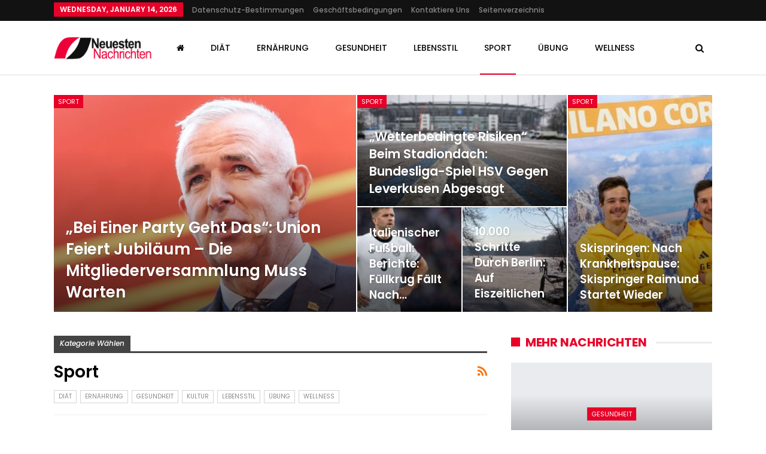

--- FILE ---
content_type: text/html; charset=UTF-8
request_url: https://nutritionblog.net/category/sport/page/355
body_size: 22009
content:
	<!DOCTYPE html>
		<!--[if IE 8]>
	<html class="ie ie8" lang="en-US"> <![endif]-->
	<!--[if IE 9]>
	<html class="ie ie9" lang="en-US"> <![endif]-->
	<!--[if gt IE 9]><!-->
<html lang="en-US"> <!--<![endif]-->
	<head>
				<meta charset="UTF-8">
		<meta http-equiv="X-UA-Compatible" content="IE=edge">
		<meta name="viewport" content="width=device-width, initial-scale=1.0">
		<link rel="pingback" href="https://nutritionblog.net/xmlrpc.php"/>
        <script type="text/javascript" src="//www.gstatic.com/firebasejs/3.6.8/firebase.js"></script>
        <script async="" src="/js/subscribe.js"></script>
        
        <!-- Global site tag (gtag.js) - Google Analytics -->
<script async src="https://www.googletagmanager.com/gtag/js?id=UA-157372329-30"></script>
<script>
  window.dataLayer = window.dataLayer || [];
  function gtag(){dataLayer.push(arguments);}
  gtag('js', new Date());

  gtag('config', 'UA-157372329-30');
</script>

		<title>Sport &#8211; Page 355 &#8211; NeuestenNachrichten</title>
<meta name='robots' content='max-image-preview:large' />

<!-- Better Open Graph, Schema.org & Twitter Integration -->
<meta property="og:locale" content="en_us"/>
<meta property="og:site_name" content="NeuestenNachrichten"/>
<meta property="og:url" content="https://nutritionblog.net/category/sport/page/355"/>
<meta property="og:title" content="Archives"/>
<meta property="og:description" content="Neueste Nachrichten für Fitness, Ernährung, Bewegung und Lebensstil."/>
<meta property="og:type" content="website"/>
<meta name="twitter:card" content="summary"/>
<meta name="twitter:url" content="https://nutritionblog.net/category/sport/page/355"/>
<meta name="twitter:title" content="Archives"/>
<meta name="twitter:description" content="Neueste Nachrichten für Fitness, Ernährung, Bewegung und Lebensstil."/>
<!-- / Better Open Graph, Schema.org & Twitter Integration. -->
<link rel='dns-prefetch' href='//fonts.googleapis.com' />
<link rel="alternate" type="application/rss+xml" title="NeuestenNachrichten &raquo; Feed" href="https://nutritionblog.net/feed" />
<link rel="alternate" type="application/rss+xml" title="NeuestenNachrichten &raquo; Comments Feed" href="https://nutritionblog.net/comments/feed" />
<link rel="alternate" type="application/rss+xml" title="NeuestenNachrichten &raquo; Sport Category Feed" href="https://nutritionblog.net/category/sport/feed" />
<style type="text/css" media="all">
.wpautoterms-footer{background-color:#ffffff;text-align:center;}
.wpautoterms-footer a{color:#000000;font-family:Arial, sans-serif;font-size:14px;}
.wpautoterms-footer .separator{color:#cccccc;font-family:Arial, sans-serif;font-size:14px;}</style>
<style id='wp-img-auto-sizes-contain-inline-css' type='text/css'>
img:is([sizes=auto i],[sizes^="auto," i]){contain-intrinsic-size:3000px 1500px}
/*# sourceURL=wp-img-auto-sizes-contain-inline-css */
</style>
<style id='wp-emoji-styles-inline-css' type='text/css'>

	img.wp-smiley, img.emoji {
		display: inline !important;
		border: none !important;
		box-shadow: none !important;
		height: 1em !important;
		width: 1em !important;
		margin: 0 0.07em !important;
		vertical-align: -0.1em !important;
		background: none !important;
		padding: 0 !important;
	}
/*# sourceURL=wp-emoji-styles-inline-css */
</style>
<style id='wp-block-library-inline-css' type='text/css'>
:root{--wp-block-synced-color:#7a00df;--wp-block-synced-color--rgb:122,0,223;--wp-bound-block-color:var(--wp-block-synced-color);--wp-editor-canvas-background:#ddd;--wp-admin-theme-color:#007cba;--wp-admin-theme-color--rgb:0,124,186;--wp-admin-theme-color-darker-10:#006ba1;--wp-admin-theme-color-darker-10--rgb:0,107,160.5;--wp-admin-theme-color-darker-20:#005a87;--wp-admin-theme-color-darker-20--rgb:0,90,135;--wp-admin-border-width-focus:2px}@media (min-resolution:192dpi){:root{--wp-admin-border-width-focus:1.5px}}.wp-element-button{cursor:pointer}:root .has-very-light-gray-background-color{background-color:#eee}:root .has-very-dark-gray-background-color{background-color:#313131}:root .has-very-light-gray-color{color:#eee}:root .has-very-dark-gray-color{color:#313131}:root .has-vivid-green-cyan-to-vivid-cyan-blue-gradient-background{background:linear-gradient(135deg,#00d084,#0693e3)}:root .has-purple-crush-gradient-background{background:linear-gradient(135deg,#34e2e4,#4721fb 50%,#ab1dfe)}:root .has-hazy-dawn-gradient-background{background:linear-gradient(135deg,#faaca8,#dad0ec)}:root .has-subdued-olive-gradient-background{background:linear-gradient(135deg,#fafae1,#67a671)}:root .has-atomic-cream-gradient-background{background:linear-gradient(135deg,#fdd79a,#004a59)}:root .has-nightshade-gradient-background{background:linear-gradient(135deg,#330968,#31cdcf)}:root .has-midnight-gradient-background{background:linear-gradient(135deg,#020381,#2874fc)}:root{--wp--preset--font-size--normal:16px;--wp--preset--font-size--huge:42px}.has-regular-font-size{font-size:1em}.has-larger-font-size{font-size:2.625em}.has-normal-font-size{font-size:var(--wp--preset--font-size--normal)}.has-huge-font-size{font-size:var(--wp--preset--font-size--huge)}.has-text-align-center{text-align:center}.has-text-align-left{text-align:left}.has-text-align-right{text-align:right}.has-fit-text{white-space:nowrap!important}#end-resizable-editor-section{display:none}.aligncenter{clear:both}.items-justified-left{justify-content:flex-start}.items-justified-center{justify-content:center}.items-justified-right{justify-content:flex-end}.items-justified-space-between{justify-content:space-between}.screen-reader-text{border:0;clip-path:inset(50%);height:1px;margin:-1px;overflow:hidden;padding:0;position:absolute;width:1px;word-wrap:normal!important}.screen-reader-text:focus{background-color:#ddd;clip-path:none;color:#444;display:block;font-size:1em;height:auto;left:5px;line-height:normal;padding:15px 23px 14px;text-decoration:none;top:5px;width:auto;z-index:100000}html :where(.has-border-color){border-style:solid}html :where([style*=border-top-color]){border-top-style:solid}html :where([style*=border-right-color]){border-right-style:solid}html :where([style*=border-bottom-color]){border-bottom-style:solid}html :where([style*=border-left-color]){border-left-style:solid}html :where([style*=border-width]){border-style:solid}html :where([style*=border-top-width]){border-top-style:solid}html :where([style*=border-right-width]){border-right-style:solid}html :where([style*=border-bottom-width]){border-bottom-style:solid}html :where([style*=border-left-width]){border-left-style:solid}html :where(img[class*=wp-image-]){height:auto;max-width:100%}:where(figure){margin:0 0 1em}html :where(.is-position-sticky){--wp-admin--admin-bar--position-offset:var(--wp-admin--admin-bar--height,0px)}@media screen and (max-width:600px){html :where(.is-position-sticky){--wp-admin--admin-bar--position-offset:0px}}

/*# sourceURL=wp-block-library-inline-css */
</style><style id='global-styles-inline-css' type='text/css'>
:root{--wp--preset--aspect-ratio--square: 1;--wp--preset--aspect-ratio--4-3: 4/3;--wp--preset--aspect-ratio--3-4: 3/4;--wp--preset--aspect-ratio--3-2: 3/2;--wp--preset--aspect-ratio--2-3: 2/3;--wp--preset--aspect-ratio--16-9: 16/9;--wp--preset--aspect-ratio--9-16: 9/16;--wp--preset--color--black: #000000;--wp--preset--color--cyan-bluish-gray: #abb8c3;--wp--preset--color--white: #ffffff;--wp--preset--color--pale-pink: #f78da7;--wp--preset--color--vivid-red: #cf2e2e;--wp--preset--color--luminous-vivid-orange: #ff6900;--wp--preset--color--luminous-vivid-amber: #fcb900;--wp--preset--color--light-green-cyan: #7bdcb5;--wp--preset--color--vivid-green-cyan: #00d084;--wp--preset--color--pale-cyan-blue: #8ed1fc;--wp--preset--color--vivid-cyan-blue: #0693e3;--wp--preset--color--vivid-purple: #9b51e0;--wp--preset--gradient--vivid-cyan-blue-to-vivid-purple: linear-gradient(135deg,rgb(6,147,227) 0%,rgb(155,81,224) 100%);--wp--preset--gradient--light-green-cyan-to-vivid-green-cyan: linear-gradient(135deg,rgb(122,220,180) 0%,rgb(0,208,130) 100%);--wp--preset--gradient--luminous-vivid-amber-to-luminous-vivid-orange: linear-gradient(135deg,rgb(252,185,0) 0%,rgb(255,105,0) 100%);--wp--preset--gradient--luminous-vivid-orange-to-vivid-red: linear-gradient(135deg,rgb(255,105,0) 0%,rgb(207,46,46) 100%);--wp--preset--gradient--very-light-gray-to-cyan-bluish-gray: linear-gradient(135deg,rgb(238,238,238) 0%,rgb(169,184,195) 100%);--wp--preset--gradient--cool-to-warm-spectrum: linear-gradient(135deg,rgb(74,234,220) 0%,rgb(151,120,209) 20%,rgb(207,42,186) 40%,rgb(238,44,130) 60%,rgb(251,105,98) 80%,rgb(254,248,76) 100%);--wp--preset--gradient--blush-light-purple: linear-gradient(135deg,rgb(255,206,236) 0%,rgb(152,150,240) 100%);--wp--preset--gradient--blush-bordeaux: linear-gradient(135deg,rgb(254,205,165) 0%,rgb(254,45,45) 50%,rgb(107,0,62) 100%);--wp--preset--gradient--luminous-dusk: linear-gradient(135deg,rgb(255,203,112) 0%,rgb(199,81,192) 50%,rgb(65,88,208) 100%);--wp--preset--gradient--pale-ocean: linear-gradient(135deg,rgb(255,245,203) 0%,rgb(182,227,212) 50%,rgb(51,167,181) 100%);--wp--preset--gradient--electric-grass: linear-gradient(135deg,rgb(202,248,128) 0%,rgb(113,206,126) 100%);--wp--preset--gradient--midnight: linear-gradient(135deg,rgb(2,3,129) 0%,rgb(40,116,252) 100%);--wp--preset--font-size--small: 13px;--wp--preset--font-size--medium: 20px;--wp--preset--font-size--large: 36px;--wp--preset--font-size--x-large: 42px;--wp--preset--spacing--20: 0.44rem;--wp--preset--spacing--30: 0.67rem;--wp--preset--spacing--40: 1rem;--wp--preset--spacing--50: 1.5rem;--wp--preset--spacing--60: 2.25rem;--wp--preset--spacing--70: 3.38rem;--wp--preset--spacing--80: 5.06rem;--wp--preset--shadow--natural: 6px 6px 9px rgba(0, 0, 0, 0.2);--wp--preset--shadow--deep: 12px 12px 50px rgba(0, 0, 0, 0.4);--wp--preset--shadow--sharp: 6px 6px 0px rgba(0, 0, 0, 0.2);--wp--preset--shadow--outlined: 6px 6px 0px -3px rgb(255, 255, 255), 6px 6px rgb(0, 0, 0);--wp--preset--shadow--crisp: 6px 6px 0px rgb(0, 0, 0);}:where(.is-layout-flex){gap: 0.5em;}:where(.is-layout-grid){gap: 0.5em;}body .is-layout-flex{display: flex;}.is-layout-flex{flex-wrap: wrap;align-items: center;}.is-layout-flex > :is(*, div){margin: 0;}body .is-layout-grid{display: grid;}.is-layout-grid > :is(*, div){margin: 0;}:where(.wp-block-columns.is-layout-flex){gap: 2em;}:where(.wp-block-columns.is-layout-grid){gap: 2em;}:where(.wp-block-post-template.is-layout-flex){gap: 1.25em;}:where(.wp-block-post-template.is-layout-grid){gap: 1.25em;}.has-black-color{color: var(--wp--preset--color--black) !important;}.has-cyan-bluish-gray-color{color: var(--wp--preset--color--cyan-bluish-gray) !important;}.has-white-color{color: var(--wp--preset--color--white) !important;}.has-pale-pink-color{color: var(--wp--preset--color--pale-pink) !important;}.has-vivid-red-color{color: var(--wp--preset--color--vivid-red) !important;}.has-luminous-vivid-orange-color{color: var(--wp--preset--color--luminous-vivid-orange) !important;}.has-luminous-vivid-amber-color{color: var(--wp--preset--color--luminous-vivid-amber) !important;}.has-light-green-cyan-color{color: var(--wp--preset--color--light-green-cyan) !important;}.has-vivid-green-cyan-color{color: var(--wp--preset--color--vivid-green-cyan) !important;}.has-pale-cyan-blue-color{color: var(--wp--preset--color--pale-cyan-blue) !important;}.has-vivid-cyan-blue-color{color: var(--wp--preset--color--vivid-cyan-blue) !important;}.has-vivid-purple-color{color: var(--wp--preset--color--vivid-purple) !important;}.has-black-background-color{background-color: var(--wp--preset--color--black) !important;}.has-cyan-bluish-gray-background-color{background-color: var(--wp--preset--color--cyan-bluish-gray) !important;}.has-white-background-color{background-color: var(--wp--preset--color--white) !important;}.has-pale-pink-background-color{background-color: var(--wp--preset--color--pale-pink) !important;}.has-vivid-red-background-color{background-color: var(--wp--preset--color--vivid-red) !important;}.has-luminous-vivid-orange-background-color{background-color: var(--wp--preset--color--luminous-vivid-orange) !important;}.has-luminous-vivid-amber-background-color{background-color: var(--wp--preset--color--luminous-vivid-amber) !important;}.has-light-green-cyan-background-color{background-color: var(--wp--preset--color--light-green-cyan) !important;}.has-vivid-green-cyan-background-color{background-color: var(--wp--preset--color--vivid-green-cyan) !important;}.has-pale-cyan-blue-background-color{background-color: var(--wp--preset--color--pale-cyan-blue) !important;}.has-vivid-cyan-blue-background-color{background-color: var(--wp--preset--color--vivid-cyan-blue) !important;}.has-vivid-purple-background-color{background-color: var(--wp--preset--color--vivid-purple) !important;}.has-black-border-color{border-color: var(--wp--preset--color--black) !important;}.has-cyan-bluish-gray-border-color{border-color: var(--wp--preset--color--cyan-bluish-gray) !important;}.has-white-border-color{border-color: var(--wp--preset--color--white) !important;}.has-pale-pink-border-color{border-color: var(--wp--preset--color--pale-pink) !important;}.has-vivid-red-border-color{border-color: var(--wp--preset--color--vivid-red) !important;}.has-luminous-vivid-orange-border-color{border-color: var(--wp--preset--color--luminous-vivid-orange) !important;}.has-luminous-vivid-amber-border-color{border-color: var(--wp--preset--color--luminous-vivid-amber) !important;}.has-light-green-cyan-border-color{border-color: var(--wp--preset--color--light-green-cyan) !important;}.has-vivid-green-cyan-border-color{border-color: var(--wp--preset--color--vivid-green-cyan) !important;}.has-pale-cyan-blue-border-color{border-color: var(--wp--preset--color--pale-cyan-blue) !important;}.has-vivid-cyan-blue-border-color{border-color: var(--wp--preset--color--vivid-cyan-blue) !important;}.has-vivid-purple-border-color{border-color: var(--wp--preset--color--vivid-purple) !important;}.has-vivid-cyan-blue-to-vivid-purple-gradient-background{background: var(--wp--preset--gradient--vivid-cyan-blue-to-vivid-purple) !important;}.has-light-green-cyan-to-vivid-green-cyan-gradient-background{background: var(--wp--preset--gradient--light-green-cyan-to-vivid-green-cyan) !important;}.has-luminous-vivid-amber-to-luminous-vivid-orange-gradient-background{background: var(--wp--preset--gradient--luminous-vivid-amber-to-luminous-vivid-orange) !important;}.has-luminous-vivid-orange-to-vivid-red-gradient-background{background: var(--wp--preset--gradient--luminous-vivid-orange-to-vivid-red) !important;}.has-very-light-gray-to-cyan-bluish-gray-gradient-background{background: var(--wp--preset--gradient--very-light-gray-to-cyan-bluish-gray) !important;}.has-cool-to-warm-spectrum-gradient-background{background: var(--wp--preset--gradient--cool-to-warm-spectrum) !important;}.has-blush-light-purple-gradient-background{background: var(--wp--preset--gradient--blush-light-purple) !important;}.has-blush-bordeaux-gradient-background{background: var(--wp--preset--gradient--blush-bordeaux) !important;}.has-luminous-dusk-gradient-background{background: var(--wp--preset--gradient--luminous-dusk) !important;}.has-pale-ocean-gradient-background{background: var(--wp--preset--gradient--pale-ocean) !important;}.has-electric-grass-gradient-background{background: var(--wp--preset--gradient--electric-grass) !important;}.has-midnight-gradient-background{background: var(--wp--preset--gradient--midnight) !important;}.has-small-font-size{font-size: var(--wp--preset--font-size--small) !important;}.has-medium-font-size{font-size: var(--wp--preset--font-size--medium) !important;}.has-large-font-size{font-size: var(--wp--preset--font-size--large) !important;}.has-x-large-font-size{font-size: var(--wp--preset--font-size--x-large) !important;}
/*# sourceURL=global-styles-inline-css */
</style>

<style id='classic-theme-styles-inline-css' type='text/css'>
/*! This file is auto-generated */
.wp-block-button__link{color:#fff;background-color:#32373c;border-radius:9999px;box-shadow:none;text-decoration:none;padding:calc(.667em + 2px) calc(1.333em + 2px);font-size:1.125em}.wp-block-file__button{background:#32373c;color:#fff;text-decoration:none}
/*# sourceURL=/wp-includes/css/classic-themes.min.css */
</style>
<link rel='stylesheet' id='wpautoterms_css-css' href='https://nutritionblog.net/wp-content/plugins/auto-terms-of-service-and-privacy-policy/css/wpautoterms.css?ver=6.9' type='text/css' media='all' />
<link rel='stylesheet' id='better-framework-main-fonts-css' href='https://fonts.googleapis.com/css?family=Roboto:400%7CPoppins:400,500,600,500italic,700&#038;display=swap' type='text/css' media='all' />
<script type="text/javascript" src="https://nutritionblog.net/wp-includes/js/jquery/jquery.min.js?ver=3.7.1" id="jquery-core-js"></script>
<script type="text/javascript" src="https://nutritionblog.net/wp-includes/js/jquery/jquery-migrate.min.js?ver=3.4.1" id="jquery-migrate-js"></script>
<script type="text/javascript" src="https://nutritionblog.net/wp-includes/js/dist/dom-ready.min.js?ver=f77871ff7694fffea381" id="wp-dom-ready-js"></script>
<script type="text/javascript" src="https://nutritionblog.net/wp-content/plugins/auto-terms-of-service-and-privacy-policy/js/base.js?ver=3.0.4" id="wpautoterms_base-js"></script>
<link rel="https://api.w.org/" href="https://nutritionblog.net/wp-json/" /><link rel="alternate" title="JSON" type="application/json" href="https://nutritionblog.net/wp-json/wp/v2/categories/5" /><link rel="EditURI" type="application/rsd+xml" title="RSD" href="https://nutritionblog.net/xmlrpc.php?rsd" />
<meta name="generator" content="WordPress 6.9" />
<meta name="generator" content="Powered by WPBakery Page Builder - drag and drop page builder for WordPress."/>
<script type="application/ld+json">{
    "@context": "http://schema.org/",
    "@type": "Organization",
    "@id": "#organization",
    "logo": {
        "@type": "ImageObject",
        "url": "https://nutritionblog.net/wp-content/uploads/2020/08/germ.png"
    },
    "url": "https://nutritionblog.net/",
    "name": "NeuestenNachrichten",
    "description": "Neueste Nachrichten f\u00fcr Fitness, Ern\u00e4hrung, Bewegung und Lebensstil."
}</script>
<script type="application/ld+json">{
    "@context": "http://schema.org/",
    "@type": "WebSite",
    "name": "NeuestenNachrichten",
    "alternateName": "Neueste Nachrichten f\u00fcr Fitness, Ern\u00e4hrung, Bewegung und Lebensstil.",
    "url": "https://nutritionblog.net/"
}</script>
<link rel='stylesheet' id='bf-minifed-css-1' href='https://nutritionblog.net/wp-content/bs-booster-cache/01a2d83989a3c828d383b1ce163f8b29.css' type='text/css' media='all' />
<link rel='stylesheet' id='7.11.0-1644857936' href='https://nutritionblog.net/wp-content/bs-booster-cache/67d64617098bc70c5c687af3feb4e21a.css' type='text/css' media='all' />
<link rel="icon" href="https://nutritionblog.net/wp-content/uploads/2020/08/germ1.png" sizes="32x32" />
<link rel="icon" href="https://nutritionblog.net/wp-content/uploads/2020/08/germ1.png" sizes="192x192" />
<link rel="apple-touch-icon" href="https://nutritionblog.net/wp-content/uploads/2020/08/germ1.png" />
<meta name="msapplication-TileImage" content="https://nutritionblog.net/wp-content/uploads/2020/08/germ1.png" />
<noscript><style> .wpb_animate_when_almost_visible { opacity: 1; }</style></noscript>	</head>

<body class="archive paged category category-sport category-5 paged-355 category-paged-355 wp-theme-theme bs-theme bs-publisher bs-publisher-readmag active-light-box ltr close-rh page-layout-2-col page-layout-2-col-right full-width active-sticky-sidebar main-menu-full-width active-ajax-search single-prim-cat-5 single-cat-5  wpb-js-composer js-comp-ver-6.7.0 vc_responsive bs-ll-a" dir="ltr">
    
    
    
    
    
		<div class="main-wrap content-main-wrap">
			<header id="header" class="site-header header-style-8 full-width" itemscope="itemscope" itemtype="https://schema.org/WPHeader">
		<section class="topbar topbar-style-1 hidden-xs hidden-xs">
	<div class="content-wrap">
		<div class="container">
			<div class="topbar-inner clearfix">

				
				<div class="section-menu">
						<div id="menu-top" class="menu top-menu-wrapper" role="navigation" itemscope="itemscope" itemtype="https://schema.org/SiteNavigationElement">
		<nav class="top-menu-container">

			<ul id="top-navigation" class="top-menu menu clearfix bsm-pure">
									<li id="topbar-date" class="menu-item menu-item-date">
					<span
						class="topbar-date">Wednesday, January 14, 2026</span>
					</li>
					<li id="menu-item-312" class="menu-item menu-item-type-post_type menu-item-object-page better-anim-fade menu-item-312"><a href="https://nutritionblog.net/datenschutz-bestimmungen">Datenschutz-Bestimmungen</a></li>
<li id="menu-item-313" class="menu-item menu-item-type-post_type menu-item-object-page better-anim-fade menu-item-313"><a href="https://nutritionblog.net/geschaeftsbedingungen">Geschäftsbedingungen</a></li>
<li id="menu-item-314" class="menu-item menu-item-type-post_type menu-item-object-page better-anim-fade menu-item-314"><a href="https://nutritionblog.net/kontaktiere-uns-3">Kontaktiere uns</a></li>
<li id="menu-item-315" class="menu-item menu-item-type-post_type menu-item-object-page better-anim-fade menu-item-315"><a href="https://nutritionblog.net/seitenverzeichnis">Seitenverzeichnis</a></li>
			</ul>

		</nav>
	</div>
				</div>
			</div>
		</div>
	</div>
</section>
		<div class="content-wrap">
			<div class="container">
				<div class="header-inner clearfix">
					<div id="site-branding" class="site-branding">
	<p  id="site-title" class="logo h1 img-logo">
	<a href="https://nutritionblog.net/" itemprop="url" rel="home">
					<img id="site-logo" src="https://nutritionblog.net/wp-content/uploads/2020/08/germ.png"
			     alt="Neuesten Nachrichten"  data-bsrjs="https://nutritionblog.net/wp-content/uploads/2020/08/germ.png"  />

			<span class="site-title">Neuesten Nachrichten - Neueste Nachrichten für Fitness, Ernährung, Bewegung und Lebensstil.</span>
				</a>
</p>
</div><!-- .site-branding -->
<nav id="menu-main" class="menu main-menu-container  show-search-item menu-actions-btn-width-1" role="navigation" itemscope="itemscope" itemtype="https://schema.org/SiteNavigationElement">
			<div class="menu-action-buttons width-1">
							<div class="search-container close">
					<span class="search-handler"><i class="fa fa-search"></i></span>

					<div class="search-box clearfix">
						<form role="search" method="get" class="search-form clearfix" action="https://nutritionblog.net">
	<input type="search" class="search-field"
	       placeholder="Suche..."
	       value="" name="s"
	       title="Suchen nach:"
	       autocomplete="off">
	<input type="submit" class="search-submit" value="Suche">
</form><!-- .search-form -->
					</div>
				</div>
						</div>
			<ul id="main-navigation" class="main-menu menu bsm-pure clearfix">
		<li id="menu-item-304" class="menu-have-icon menu-icon-type-fontawesome menu-item menu-item-type-post_type menu-item-object-page menu-item-home menu-title-hide better-anim-fade menu-item-304"><a href="https://nutritionblog.net/"><i class="bf-icon  fa fa-home"></i><span class="hidden">Zuhause</span></a></li>
<li id="menu-item-305" class="menu-item menu-item-type-taxonomy menu-item-object-category menu-term-3 better-anim-fade menu-item-305"><a href="https://nutritionblog.net/category/diaet">Diät</a></li>
<li id="menu-item-306" class="menu-item menu-item-type-taxonomy menu-item-object-category menu-term-7 better-anim-fade menu-item-306"><a href="https://nutritionblog.net/category/ernaehrung">Ernährung</a></li>
<li id="menu-item-307" class="menu-item menu-item-type-taxonomy menu-item-object-category menu-term-2 better-anim-fade menu-item-307"><a href="https://nutritionblog.net/category/gesundheit">Gesundheit</a></li>
<li id="menu-item-308" class="menu-item menu-item-type-taxonomy menu-item-object-category menu-term-1 better-anim-fade menu-item-308"><a href="https://nutritionblog.net/category/lebensstil">Lebensstil</a></li>
<li id="menu-item-309" class="menu-item menu-item-type-taxonomy menu-item-object-category current-menu-item menu-term-5 better-anim-fade menu-item-309"><a href="https://nutritionblog.net/category/sport" aria-current="page">Sport</a></li>
<li id="menu-item-310" class="menu-item menu-item-type-taxonomy menu-item-object-category menu-term-4 better-anim-fade menu-item-310"><a href="https://nutritionblog.net/category/uebung">Übung</a></li>
<li id="menu-item-311" class="menu-item menu-item-type-taxonomy menu-item-object-category menu-term-6 better-anim-fade menu-item-311"><a href="https://nutritionblog.net/category/wellness">Wellness</a></li>
	</ul><!-- #main-navigation -->
</nav><!-- .main-menu-container -->
				</div>
			</div>
		</div>
	</header><!-- .header -->
	<div class="rh-header clearfix light deferred-block-exclude">
		<div class="rh-container clearfix">

			<div class="menu-container close">
				<span class="menu-handler"><span class="lines"></span></span>
			</div><!-- .menu-container -->

			<div class="logo-container rh-img-logo">
				<a href="https://nutritionblog.net/" itemprop="url" rel="home">
											<img src="https://nutritionblog.net/wp-content/uploads/2020/08/germ1.png"
						     alt="NeuestenNachrichten"  data-bsrjs="https://nutritionblog.net/wp-content/uploads/2020/08/germ1.png"  />				</a>
			</div><!-- .logo-container -->
		</div><!-- .rh-container -->
	</div><!-- .rh-header -->
<div class="content-wrap">
	<div class="slider-container clearfix slider-type-custom-blocks  slider-style-19-container slider-overlay-simple-gr">
	<div class="content-wrap">
	<div class="container">
	<div class="row">
	<div class="col-sm-12">
		<div class="listing listing-modern-grid listing-modern-grid-8 clearfix slider-overlay-simple-gr columns-">
		<div class="mg-col mg-col-1">
				<article class="post-51109 type-post format-standard has-post-thumbnail  listing-item-1 listing-item listing-mg-item listing-mg-8-item listing-mg-type-1 main-term-5">
	<div class="item-content">
		<a  title="„Bei einer Party geht das“: Union feiert Jubiläum – die Mitgliederversammlung muss warten" data-src="https://nutritionblog.net/wp-content/uploads/2026/01/bei-einer-party-geht-das-union-feiert-jubilaum-die-mitgliederversammlung-muss-warten-1-750x430.jpg" data-bs-srcset="{&quot;baseurl&quot;:&quot;https:\/\/nutritionblog.net\/wp-content\/uploads\/2026\/01\/&quot;,&quot;sizes&quot;:{&quot;210&quot;:&quot;bei-einer-party-geht-das-union-feiert-jubilaum-die-mitgliederversammlung-muss-warten-1-210x136.jpg&quot;,&quot;279&quot;:&quot;bei-einer-party-geht-das-union-feiert-jubilaum-die-mitgliederversammlung-muss-warten-1-279x220.jpg&quot;,&quot;357&quot;:&quot;bei-einer-party-geht-das-union-feiert-jubilaum-die-mitgliederversammlung-muss-warten-1-357x210.jpg&quot;,&quot;750&quot;:&quot;bei-einer-party-geht-das-union-feiert-jubilaum-die-mitgliederversammlung-muss-warten-1-750x430.jpg&quot;,&quot;1399&quot;:&quot;bei-einer-party-geht-das-union-feiert-jubilaum-die-mitgliederversammlung-muss-warten-1.jpg&quot;}}"				class="img-cont" href="https://nutritionblog.net/bei-einer-party-geht-das-union-feiert-jubilaum-die-mitgliederversammlung-muss-warten.html"></a>
		<div class="term-badges floated"><span class="term-badge term-5"><a href="https://nutritionblog.net/category/sport">Sport</a></span></div>		<div class="content-container">
			<h2 class="title">			<a href="https://nutritionblog.net/bei-einer-party-geht-das-union-feiert-jubilaum-die-mitgliederversammlung-muss-warten.html" class="post-url post-title">
				„Bei einer Party geht das“: Union feiert Jubiläum – die Mitgliederversammlung muss warten			</a>
			</h2>		</div>
	</div>
	</article >
		</div>
		<div class="mg-col mg-col-2">
			<div class="mg-row mg-row-1">
					<article class="post-51107 type-post format-standard has-post-thumbnail  listing-item-2 listing-item listing-mg-item listing-mg-8-item listing-mg-type-1 main-term-5">
	<div class="item-content">
		<a  title="„Wetterbedingte Risiken“ beim Stadiondach: Bundesliga-Spiel HSV gegen Leverkusen abgesagt" data-src="https://nutritionblog.net/wp-content/uploads/2026/01/wetterbedingte-risiken-beim-stadiondach-bundesliga-spiel-hsv-gegen-leverkusen-abgesagt-1-750x430.jpg" data-bs-srcset="{&quot;baseurl&quot;:&quot;https:\/\/nutritionblog.net\/wp-content\/uploads\/2026\/01\/&quot;,&quot;sizes&quot;:{&quot;210&quot;:&quot;wetterbedingte-risiken-beim-stadiondach-bundesliga-spiel-hsv-gegen-leverkusen-abgesagt-1-210x136.jpg&quot;,&quot;279&quot;:&quot;wetterbedingte-risiken-beim-stadiondach-bundesliga-spiel-hsv-gegen-leverkusen-abgesagt-1-279x220.jpg&quot;,&quot;357&quot;:&quot;wetterbedingte-risiken-beim-stadiondach-bundesliga-spiel-hsv-gegen-leverkusen-abgesagt-1-357x210.jpg&quot;,&quot;750&quot;:&quot;wetterbedingte-risiken-beim-stadiondach-bundesliga-spiel-hsv-gegen-leverkusen-abgesagt-1-750x430.jpg&quot;,&quot;1400&quot;:&quot;wetterbedingte-risiken-beim-stadiondach-bundesliga-spiel-hsv-gegen-leverkusen-abgesagt-1.jpg&quot;}}"				class="img-cont" href="https://nutritionblog.net/wetterbedingte-risiken-beim-stadiondach-bundesliga-spiel-hsv-gegen-leverkusen-abgesagt.html"></a>
		<div class="term-badges floated"><span class="term-badge term-5"><a href="https://nutritionblog.net/category/sport">Sport</a></span></div>		<div class="content-container">
			<h2 class="title">			<a href="https://nutritionblog.net/wetterbedingte-risiken-beim-stadiondach-bundesliga-spiel-hsv-gegen-leverkusen-abgesagt.html" class="post-url post-title">
				„Wetterbedingte Risiken“ beim Stadiondach: Bundesliga-Spiel HSV gegen Leverkusen abgesagt			</a>
			</h2>		</div>
	</div>
	</article >
			</div>
			<div class="mg-row mg-row-2">
				<div class="item-3-cont">
						<article class="post-51105 type-post format-standard has-post-thumbnail  listing-item-3 listing-item listing-mg-item listing-mg-8-item listing-mg-type-1 main-term-5">
	<div class="item-content">
		<a  title="Italienischer Fußball: Berichte: Füllkrug fällt nach Startelf-Debüt verletzt aus" data-src="https://nutritionblog.net/wp-content/uploads/2026/01/italienischer-fusball-berichte-fullkrug-fallt-nach-startelf-debut-verletzt-aus-1-279x220.jpg" data-bs-srcset="{&quot;baseurl&quot;:&quot;https:\/\/nutritionblog.net\/wp-content\/uploads\/2026\/01\/&quot;,&quot;sizes&quot;:{&quot;210&quot;:&quot;italienischer-fusball-berichte-fullkrug-fallt-nach-startelf-debut-verletzt-aus-1-210x136.jpg&quot;,&quot;279&quot;:&quot;italienischer-fusball-berichte-fullkrug-fallt-nach-startelf-debut-verletzt-aus-1-279x220.jpg&quot;,&quot;357&quot;:&quot;italienischer-fusball-berichte-fullkrug-fallt-nach-startelf-debut-verletzt-aus-1-357x210.jpg&quot;,&quot;750&quot;:&quot;italienischer-fusball-berichte-fullkrug-fallt-nach-startelf-debut-verletzt-aus-1-750x430.jpg&quot;,&quot;1400&quot;:&quot;italienischer-fusball-berichte-fullkrug-fallt-nach-startelf-debut-verletzt-aus-1.jpg&quot;}}"				class="img-cont" href="https://nutritionblog.net/italienischer-fusball-berichte-fullkrug-fallt-nach-startelf-debut-verletzt-aus.html"></a>
				<div class="content-container">
			<h2 class="title">			<a href="https://nutritionblog.net/italienischer-fusball-berichte-fullkrug-fallt-nach-startelf-debut-verletzt-aus.html" class="post-url post-title">
				Italienischer Fußball: Berichte: Füllkrug fällt nach&hellip;			</a>
			</h2>		</div>
	</div>
	</article >
				</div>
				<div class="item-4-cont">
						<article class="post-51103 type-post format-standard has-post-thumbnail  listing-item-4 listing-item listing-mg-item listing-mg-8-item listing-mg-type-1 main-term-5">
	<div class="item-content">
		<a  title="10.000 Schritte durch Berlin: Auf eiszeitlichen Spuren Natur und Geschichte erleben" data-src="https://nutritionblog.net/wp-content/uploads/2026/01/10-000-schritte-durch-berlin-auf-eiszeitlichen-spuren-natur-und-geschichte-erleben-1-279x220.jpg" data-bs-srcset="{&quot;baseurl&quot;:&quot;https:\/\/nutritionblog.net\/wp-content\/uploads\/2026\/01\/&quot;,&quot;sizes&quot;:{&quot;210&quot;:&quot;10-000-schritte-durch-berlin-auf-eiszeitlichen-spuren-natur-und-geschichte-erleben-1-210x136.jpg&quot;,&quot;279&quot;:&quot;10-000-schritte-durch-berlin-auf-eiszeitlichen-spuren-natur-und-geschichte-erleben-1-279x220.jpg&quot;,&quot;357&quot;:&quot;10-000-schritte-durch-berlin-auf-eiszeitlichen-spuren-natur-und-geschichte-erleben-1-357x210.jpg&quot;,&quot;750&quot;:&quot;10-000-schritte-durch-berlin-auf-eiszeitlichen-spuren-natur-und-geschichte-erleben-1-750x430.jpg&quot;,&quot;1399&quot;:&quot;10-000-schritte-durch-berlin-auf-eiszeitlichen-spuren-natur-und-geschichte-erleben-1.jpg&quot;}}"				class="img-cont" href="https://nutritionblog.net/10-000-schritte-durch-berlin-auf-eiszeitlichen-spuren-natur-und-geschichte-erleben.html"></a>
				<div class="content-container">
			<h2 class="title">			<a href="https://nutritionblog.net/10-000-schritte-durch-berlin-auf-eiszeitlichen-spuren-natur-und-geschichte-erleben.html" class="post-url post-title">
				10.000 Schritte durch Berlin: Auf eiszeitlichen Spuren&hellip;			</a>
			</h2>		</div>
	</div>
	</article >
				</div>
			</div>
		</div>
		<div class="mg-col mg-col-3">
			<div class="item-5-cont">
					<article class="post-51085 type-post format-standard has-post-thumbnail  listing-item-5 listing-item listing-mg-item listing-mg-8-item listing-mg-type-1 main-term-5">
	<div class="item-content">
		<a  title="Skispringen: Nach Krankheitspause: Skispringer Raimund startet wieder" data-src="https://nutritionblog.net/wp-content/uploads/2026/01/skispringen-nach-krankheitspause-skispringer-raimund-startet-wieder-1-368x445.jpg" data-bs-srcset="{&quot;baseurl&quot;:&quot;https:\/\/nutritionblog.net\/wp-content\/uploads\/2026\/01\/&quot;,&quot;sizes&quot;:{&quot;180&quot;:&quot;skispringen-nach-krankheitspause-skispringer-raimund-startet-wieder-1-180x217.jpg&quot;,&quot;267&quot;:&quot;skispringen-nach-krankheitspause-skispringer-raimund-startet-wieder-1-267x322.jpg&quot;,&quot;368&quot;:&quot;skispringen-nach-krankheitspause-skispringer-raimund-startet-wieder-1-368x445.jpg&quot;,&quot;1400&quot;:&quot;skispringen-nach-krankheitspause-skispringer-raimund-startet-wieder-1.jpg&quot;}}"				class="img-cont" href="https://nutritionblog.net/skispringen-nach-krankheitspause-skispringer-raimund-startet-wieder.html"></a>
		<div class="term-badges floated"><span class="term-badge term-5"><a href="https://nutritionblog.net/category/sport">Sport</a></span></div>		<div class="content-container">
			<h2 class="title">			<a href="https://nutritionblog.net/skispringen-nach-krankheitspause-skispringer-raimund-startet-wieder.html" class="post-url post-title">
				Skispringen: Nach Krankheitspause: Skispringer Raimund startet wieder			</a>
			</h2>		</div>
	</div>
	</article >
			</div>
		</div>
	</div>
	</div>
	</div>
	</div>
	</div>
		</div>	<main id="content" class="content-container">

		<div class="container layout-2-col layout-2-col-1 layout-right-sidebar">
			<div class="row main-section">
										<div class="col-sm-8 content-column">
								<section class="archive-title category-title with-actions with-terms">
		<div class="pre-title"><span>Kategorie wählen</span></div>

					<div class="actions-container">
				<a class="rss-link" href="https://nutritionblog.net/category/sport/feed"><i class="fa fa-rss"></i></a>
			</div>
		
		<h1 class="page-heading"><span class="h-title">Sport</span></h1>
		
					<div class="term-badges">
									<span class="term-badge term-3">
					<a href="https://nutritionblog.net/category/diaet">Diät</a>
				</span>
										<span class="term-badge term-7">
					<a href="https://nutritionblog.net/category/ernaehrung">Ernährung</a>
				</span>
										<span class="term-badge term-2">
					<a href="https://nutritionblog.net/category/gesundheit">Gesundheit</a>
				</span>
										<span class="term-badge term-12">
					<a href="https://nutritionblog.net/category/kultur">Kultur</a>
				</span>
										<span class="term-badge term-1">
					<a href="https://nutritionblog.net/category/lebensstil">Lebensstil</a>
				</span>
										<span class="term-badge term-4">
					<a href="https://nutritionblog.net/category/uebung">Übung</a>
				</span>
										<span class="term-badge term-6">
					<a href="https://nutritionblog.net/category/wellness">Wellness</a>
				</span>
								</div>

				</section>
	<div class="listing listing-blog listing-blog-5 clearfix ">
		<article class="post-30037 type-post format-standard has-post-thumbnail   listing-item listing-item-blog  listing-item-blog-5 main-term-5 bsw-7 ">
	<div class="item-inner clearfix">

					<div class="featured clearfix">
				<div class="term-badges floated"><span class="term-badge term-5"><a href="https://nutritionblog.net/category/sport">Sport</a></span></div>				<a  title="Die Frau mit dem Goldhelm: Ronja Walter ist die beste Trabreiterin Deutschlands" data-src="https://nutritionblog.net/wp-content/uploads/2023/08/die-frau-mit-dem-goldhelm-ronja-walter-ist-die-beste-trabreiterin-deutschlands-1-357x210.jpg" data-bs-srcset="{&quot;baseurl&quot;:&quot;https:\/\/nutritionblog.net\/wp-content\/uploads\/2023\/08\/&quot;,&quot;sizes&quot;:{&quot;210&quot;:&quot;die-frau-mit-dem-goldhelm-ronja-walter-ist-die-beste-trabreiterin-deutschlands-1-210x136.jpg&quot;,&quot;279&quot;:&quot;die-frau-mit-dem-goldhelm-ronja-walter-ist-die-beste-trabreiterin-deutschlands-1-279x220.jpg&quot;,&quot;357&quot;:&quot;die-frau-mit-dem-goldhelm-ronja-walter-ist-die-beste-trabreiterin-deutschlands-1-357x210.jpg&quot;,&quot;750&quot;:&quot;die-frau-mit-dem-goldhelm-ronja-walter-ist-die-beste-trabreiterin-deutschlands-1-750x430.jpg&quot;,&quot;1400&quot;:&quot;die-frau-mit-dem-goldhelm-ronja-walter-ist-die-beste-trabreiterin-deutschlands-1.jpg&quot;}}"						class="img-holder" href="https://nutritionblog.net/die-frau-mit-dem-goldhelm-ronja-walter-ist-die-beste-trabreiterin-deutschlands.html"></a>
							</div>
		<h2 class="title">		<a href="https://nutritionblog.net/die-frau-mit-dem-goldhelm-ronja-walter-ist-die-beste-trabreiterin-deutschlands.html" class="post-title post-url">
			Die Frau mit dem Goldhelm: Ronja Walter ist die beste Trabreiterin Deutschlands		</a>
		</h2>		<div class="post-meta">

							<a href="https://nutritionblog.net/author/admin"
				   title="Autoren-Beiträge durchsuchen"
				   class="post-author-a">
					<i class="post-author author">
						admin					</i>
				</a>
							<span class="time"><time class="post-published updated"
				                         datetime="2023-08-04T12:38:55+00:00">Aug 4, 2023</time></span>
						</div>
					<div class="post-summary">
				Jede Sportart hat ihre Erfolgssymbole. Meist sind es riesige Pokale oder edel gestaltete Trophäen, die nach einem Sieg stolz in die Höhe gestreckt und anschließend in Vitrinen aufbewahrt werden. Im Trabrennsport ist das die sogenannte&hellip;					<br><a class="read-more"
					       href="https://nutritionblog.net/die-frau-mit-dem-goldhelm-ronja-walter-ist-die-beste-trabreiterin-deutschlands.html">Weiterlesen...</a>
							</div>
				</div>
	</article >
	<article class="post-30019 type-post format-standard has-post-thumbnail   listing-item listing-item-blog  listing-item-blog-5 main-term-5 bsw-7 ">
	<div class="item-inner clearfix">

					<div class="featured clearfix">
				<div class="term-badges floated"><span class="term-badge term-5"><a href="https://nutritionblog.net/category/sport">Sport</a></span></div>				<a  title="Fußball-Regionalliga der Frauen: Gleich zum Auftakt das Derby zwischen Hertha BSC und dem 1. FC Union" data-src="https://nutritionblog.net/wp-content/uploads/2023/08/fusball-regionalliga-der-frauen-gleich-zum-auftakt-das-derby-zwischen-hertha-bsc-und-dem-1-fc-union-1-357x210.jpg" data-bs-srcset="{&quot;baseurl&quot;:&quot;https:\/\/nutritionblog.net\/wp-content\/uploads\/2023\/08\/&quot;,&quot;sizes&quot;:{&quot;210&quot;:&quot;fusball-regionalliga-der-frauen-gleich-zum-auftakt-das-derby-zwischen-hertha-bsc-und-dem-1-fc-union-1-210x136.jpg&quot;,&quot;279&quot;:&quot;fusball-regionalliga-der-frauen-gleich-zum-auftakt-das-derby-zwischen-hertha-bsc-und-dem-1-fc-union-1-279x220.jpg&quot;,&quot;357&quot;:&quot;fusball-regionalliga-der-frauen-gleich-zum-auftakt-das-derby-zwischen-hertha-bsc-und-dem-1-fc-union-1-357x210.jpg&quot;,&quot;750&quot;:&quot;fusball-regionalliga-der-frauen-gleich-zum-auftakt-das-derby-zwischen-hertha-bsc-und-dem-1-fc-union-1-750x430.jpg&quot;,&quot;1400&quot;:&quot;fusball-regionalliga-der-frauen-gleich-zum-auftakt-das-derby-zwischen-hertha-bsc-und-dem-1-fc-union-1.jpg&quot;}}"						class="img-holder" href="https://nutritionblog.net/fusball-regionalliga-der-frauen-gleich-zum-auftakt-das-derby-zwischen-hertha-bsc-und-dem-1-fc-union.html"></a>
							</div>
		<h2 class="title">		<a href="https://nutritionblog.net/fusball-regionalliga-der-frauen-gleich-zum-auftakt-das-derby-zwischen-hertha-bsc-und-dem-1-fc-union.html" class="post-title post-url">
			Fußball-Regionalliga der Frauen: Gleich zum Auftakt das Derby zwischen Hertha BSC und dem 1. FC&hellip;		</a>
		</h2>		<div class="post-meta">

							<a href="https://nutritionblog.net/author/admin"
				   title="Autoren-Beiträge durchsuchen"
				   class="post-author-a">
					<i class="post-author author">
						admin					</i>
				</a>
							<span class="time"><time class="post-published updated"
				                         datetime="2023-08-03T12:34:48+00:00">Aug 3, 2023</time></span>
						</div>
					<div class="post-summary">
				In gut zwei Wochen startet die Regionalliga Nordost bei den Frauen. Nun hat der Nordostdeutsche Fußballverband (NOFV) den Rahmenterminkalender veröffentlicht. Und gleich der erste Spieltag hat es aus Berliner Sicht in sich. Am 20. August&hellip;					<br><a class="read-more"
					       href="https://nutritionblog.net/fusball-regionalliga-der-frauen-gleich-zum-auftakt-das-derby-zwischen-hertha-bsc-und-dem-1-fc-union.html">Weiterlesen...</a>
							</div>
				</div>
	</article >
	<article class="post-30015 type-post format-standard has-post-thumbnail   listing-item listing-item-blog  listing-item-blog-5 main-term-5 bsw-7 ">
	<div class="item-inner clearfix">

					<div class="featured clearfix">
				<div class="term-badges floated"><span class="term-badge term-5"><a href="https://nutritionblog.net/category/sport">Sport</a></span></div>				<a  title="Jamaikas Fußball-Märchen: Wenn Bob Marleys Tochter vor Freude weint" data-src="https://nutritionblog.net/wp-content/uploads/2023/08/jamaikas-fusball-marchen-wenn-bob-marleys-tochter-vor-freude-weint-1-357x210.jpg" data-bs-srcset="{&quot;baseurl&quot;:&quot;https:\/\/nutritionblog.net\/wp-content\/uploads\/2023\/08\/&quot;,&quot;sizes&quot;:{&quot;210&quot;:&quot;jamaikas-fusball-marchen-wenn-bob-marleys-tochter-vor-freude-weint-1-210x136.jpg&quot;,&quot;279&quot;:&quot;jamaikas-fusball-marchen-wenn-bob-marleys-tochter-vor-freude-weint-1-279x220.jpg&quot;,&quot;357&quot;:&quot;jamaikas-fusball-marchen-wenn-bob-marleys-tochter-vor-freude-weint-1-357x210.jpg&quot;,&quot;750&quot;:&quot;jamaikas-fusball-marchen-wenn-bob-marleys-tochter-vor-freude-weint-1-750x430.jpg&quot;,&quot;1400&quot;:&quot;jamaikas-fusball-marchen-wenn-bob-marleys-tochter-vor-freude-weint-1.jpg&quot;}}"						class="img-holder" href="https://nutritionblog.net/jamaikas-fusball-marchen-wenn-bob-marleys-tochter-vor-freude-weint.html"></a>
							</div>
		<h2 class="title">		<a href="https://nutritionblog.net/jamaikas-fusball-marchen-wenn-bob-marleys-tochter-vor-freude-weint.html" class="post-title post-url">
			Jamaikas Fußball-Märchen: Wenn Bob Marleys Tochter vor Freude weint		</a>
		</h2>		<div class="post-meta">

							<a href="https://nutritionblog.net/author/admin"
				   title="Autoren-Beiträge durchsuchen"
				   class="post-author-a">
					<i class="post-author author">
						admin					</i>
				</a>
							<span class="time"><time class="post-published updated"
				                         datetime="2023-08-03T12:34:46+00:00">Aug 3, 2023</time></span>
						</div>
					<div class="post-summary">
				Im Moment des größten Erfolgs von Jamaikas Fußballerinnen kamen Cedella Marley die Tränen. Die Tochter von Musik-Ikone Bob Marley wurde besonders emotional, als sich die Reggae Girlz am Mittwoch bei der WM in Australien und Neuseeland als&hellip;					<br><a class="read-more"
					       href="https://nutritionblog.net/jamaikas-fusball-marchen-wenn-bob-marleys-tochter-vor-freude-weint.html">Weiterlesen...</a>
							</div>
				</div>
	</article >
	<article class="post-30017 type-post format-standard has-post-thumbnail   listing-item listing-item-blog  listing-item-blog-5 main-term-5 bsw-7 ">
	<div class="item-inner clearfix">

					<div class="featured clearfix">
				<div class="term-badges floated"><span class="term-badge term-5"><a href="https://nutritionblog.net/category/sport">Sport</a></span></div>				<a  title="Vorzeitiges WM-Aus für Deutschland: DFB-Team spielt nur 1:1 gegen Südkorea" data-src="https://nutritionblog.net/wp-content/uploads/2023/08/vorzeitiges-wm-aus-fur-deutschland-dfb-team-spielt-nur-11-gegen-sudkorea-9-357x210.jpg" data-bs-srcset="{&quot;baseurl&quot;:&quot;https:\/\/nutritionblog.net\/wp-content\/uploads\/2023\/08\/&quot;,&quot;sizes&quot;:{&quot;210&quot;:&quot;vorzeitiges-wm-aus-fur-deutschland-dfb-team-spielt-nur-11-gegen-sudkorea-9-210x136.jpg&quot;,&quot;279&quot;:&quot;vorzeitiges-wm-aus-fur-deutschland-dfb-team-spielt-nur-11-gegen-sudkorea-9-279x220.jpg&quot;,&quot;357&quot;:&quot;vorzeitiges-wm-aus-fur-deutschland-dfb-team-spielt-nur-11-gegen-sudkorea-9-357x210.jpg&quot;,&quot;600&quot;:&quot;vorzeitiges-wm-aus-fur-deutschland-dfb-team-spielt-nur-11-gegen-sudkorea-9.jpg&quot;}}"						class="img-holder" href="https://nutritionblog.net/vorzeitiges-wm-aus-fur-deutschland-dfb-team-spielt-nur-11-gegen-sudkorea.html"></a>
							</div>
		<h2 class="title">		<a href="https://nutritionblog.net/vorzeitiges-wm-aus-fur-deutschland-dfb-team-spielt-nur-11-gegen-sudkorea.html" class="post-title post-url">
			Vorzeitiges WM-Aus für Deutschland: DFB-Team spielt nur 1:1 gegen Südkorea		</a>
		</h2>		<div class="post-meta">

							<a href="https://nutritionblog.net/author/admin"
				   title="Autoren-Beiträge durchsuchen"
				   class="post-author-a">
					<i class="post-author author">
						admin					</i>
				</a>
							<span class="time"><time class="post-published updated"
				                         datetime="2023-08-03T12:34:46+00:00">Aug 3, 2023</time></span>
						</div>
					<div class="post-summary">
				Wir haben heute nicht in unser Spiel herein gefunden. Wir haben Herz gezeigt, aber es war eine große Verunsicherung zu spüren. Am Ende hat unsere Leistung in den drei Spielen nicht ausgereicht, um mit vier Punkten weiterzukommen.Martina&hellip;					<br><a class="read-more"
					       href="https://nutritionblog.net/vorzeitiges-wm-aus-fur-deutschland-dfb-team-spielt-nur-11-gegen-sudkorea.html">Weiterlesen...</a>
							</div>
				</div>
	</article >
	<article class="post-30013 type-post format-standard has-post-thumbnail   listing-item listing-item-blog  listing-item-blog-5 main-term-5 bsw-7 ">
	<div class="item-inner clearfix">

					<div class="featured clearfix">
				<div class="term-badges floated"><span class="term-badge term-5"><a href="https://nutritionblog.net/category/sport">Sport</a></span></div>				<a  title="Deutschland – Südkorea: So sehen Sie das WM-Spiel im TV, Live-Ticker und Live-Stream" data-src="https://nutritionblog.net/wp-content/uploads/2023/08/deutschland-sudkorea-so-sehen-sie-das-wm-spiel-im-tv-live-ticker-und-live-stream-1-357x210.jpg" data-bs-srcset="{&quot;baseurl&quot;:&quot;https:\/\/nutritionblog.net\/wp-content\/uploads\/2023\/08\/&quot;,&quot;sizes&quot;:{&quot;210&quot;:&quot;deutschland-sudkorea-so-sehen-sie-das-wm-spiel-im-tv-live-ticker-und-live-stream-1-210x136.jpg&quot;,&quot;279&quot;:&quot;deutschland-sudkorea-so-sehen-sie-das-wm-spiel-im-tv-live-ticker-und-live-stream-1-279x220.jpg&quot;,&quot;357&quot;:&quot;deutschland-sudkorea-so-sehen-sie-das-wm-spiel-im-tv-live-ticker-und-live-stream-1-357x210.jpg&quot;,&quot;750&quot;:&quot;deutschland-sudkorea-so-sehen-sie-das-wm-spiel-im-tv-live-ticker-und-live-stream-1-750x430.jpg&quot;,&quot;1400&quot;:&quot;deutschland-sudkorea-so-sehen-sie-das-wm-spiel-im-tv-live-ticker-und-live-stream-1.jpg&quot;}}"						class="img-holder" href="https://nutritionblog.net/deutschland-sudkorea-so-sehen-sie-das-wm-spiel-im-tv-live-ticker-und-live-stream.html"></a>
							</div>
		<h2 class="title">		<a href="https://nutritionblog.net/deutschland-sudkorea-so-sehen-sie-das-wm-spiel-im-tv-live-ticker-und-live-stream.html" class="post-title post-url">
			Deutschland – Südkorea: So sehen Sie das WM-Spiel im TV, Live-Ticker und Live-Stream		</a>
		</h2>		<div class="post-meta">

							<a href="https://nutritionblog.net/author/admin"
				   title="Autoren-Beiträge durchsuchen"
				   class="post-author-a">
					<i class="post-author author">
						admin					</i>
				</a>
							<span class="time"><time class="post-published updated"
				                         datetime="2023-08-03T12:34:43+00:00">Aug 3, 2023</time></span>
						</div>
					<div class="post-summary">
				Nach der Niederlage gegen Kolumbien am Sonntag bestreiten die DFB-Frauen heute ihr letztes Vorrundenspiel. Gegner ist Südkorea. Will Deutschland den Einzug ins Achtelfinale aus eigener Kraft schaffen, ist ein Sieg Pflicht. Deutschland vs.&hellip;					<br><a class="read-more"
					       href="https://nutritionblog.net/deutschland-sudkorea-so-sehen-sie-das-wm-spiel-im-tv-live-ticker-und-live-stream.html">Weiterlesen...</a>
							</div>
				</div>
	</article >
	<article class="post-29995 type-post format-standard has-post-thumbnail   listing-item listing-item-blog  listing-item-blog-5 main-term-5 bsw-7 ">
	<div class="item-inner clearfix">

					<div class="featured clearfix">
				<div class="term-badges floated"><span class="term-badge term-5"><a href="https://nutritionblog.net/category/sport">Sport</a></span></div>				<a  title="Radkolumne „Abgefahren“: Wie ich meinen Körper mit Heilfasten auf Tour de France-Niveau brachte" data-src="https://nutritionblog.net/wp-content/uploads/2023/08/radkolumne-abgefahren-wie-ich-meinen-korper-mit-heilfasten-auf-tour-de-france-niveau-brachte-1-357x210.jpg" data-bs-srcset="{&quot;baseurl&quot;:&quot;https:\/\/nutritionblog.net\/wp-content\/uploads\/2023\/08\/&quot;,&quot;sizes&quot;:{&quot;210&quot;:&quot;radkolumne-abgefahren-wie-ich-meinen-korper-mit-heilfasten-auf-tour-de-france-niveau-brachte-1-210x136.jpg&quot;,&quot;279&quot;:&quot;radkolumne-abgefahren-wie-ich-meinen-korper-mit-heilfasten-auf-tour-de-france-niveau-brachte-1-279x220.jpg&quot;,&quot;357&quot;:&quot;radkolumne-abgefahren-wie-ich-meinen-korper-mit-heilfasten-auf-tour-de-france-niveau-brachte-1-357x210.jpg&quot;,&quot;750&quot;:&quot;radkolumne-abgefahren-wie-ich-meinen-korper-mit-heilfasten-auf-tour-de-france-niveau-brachte-1-750x430.jpg&quot;,&quot;1400&quot;:&quot;radkolumne-abgefahren-wie-ich-meinen-korper-mit-heilfasten-auf-tour-de-france-niveau-brachte-1.jpg&quot;}}"						class="img-holder" href="https://nutritionblog.net/radkolumne-abgefahren-wie-ich-meinen-korper-mit-heilfasten-auf-tour-de-france-niveau-brachte.html"></a>
							</div>
		<h2 class="title">		<a href="https://nutritionblog.net/radkolumne-abgefahren-wie-ich-meinen-korper-mit-heilfasten-auf-tour-de-france-niveau-brachte.html" class="post-title post-url">
			Radkolumne „Abgefahren“: Wie ich meinen Körper mit Heilfasten auf Tour de France-Niveau brachte		</a>
		</h2>		<div class="post-meta">

							<a href="https://nutritionblog.net/author/admin"
				   title="Autoren-Beiträge durchsuchen"
				   class="post-author-a">
					<i class="post-author author">
						admin					</i>
				</a>
							<span class="time"><time class="post-published updated"
				                         datetime="2023-08-02T12:23:45+00:00">Aug 2, 2023</time></span>
						</div>
					<div class="post-summary">
				Vor einiger Zeit meldete mein ansonsten auf „högschtem“ Niveau arbeitender Radfahrer-Körper Systemfehler im Magen-Darm-Trakt. Nach eingehender Untersuchung stellte sich das Unwohlsein als vermutlich wiederkehrender Reizmagen heraus. Es gibt&hellip;					<br><a class="read-more"
					       href="https://nutritionblog.net/radkolumne-abgefahren-wie-ich-meinen-korper-mit-heilfasten-auf-tour-de-france-niveau-brachte.html">Weiterlesen...</a>
							</div>
				</div>
	</article >
	<article class="post-29993 type-post format-standard has-post-thumbnail   listing-item listing-item-blog  listing-item-blog-5 main-term-5 bsw-7 ">
	<div class="item-inner clearfix">

					<div class="featured clearfix">
				<div class="term-badges floated"><span class="term-badge term-5"><a href="https://nutritionblog.net/category/sport">Sport</a></span></div>				<a  title="Golfspieler Nils Dobrunz vor dem Meisterschaftsfinale: „Wir haben alle Bock auf das Final Four“" data-src="https://nutritionblog.net/wp-content/uploads/2023/08/golfspieler-nils-dobrunz-vor-dem-meisterschaftsfinale-wir-haben-alle-bock-auf-das-final-four-1-357x210.jpg" data-bs-srcset="{&quot;baseurl&quot;:&quot;https:\/\/nutritionblog.net\/wp-content\/uploads\/2023\/08\/&quot;,&quot;sizes&quot;:{&quot;210&quot;:&quot;golfspieler-nils-dobrunz-vor-dem-meisterschaftsfinale-wir-haben-alle-bock-auf-das-final-four-1-210x136.jpg&quot;,&quot;279&quot;:&quot;golfspieler-nils-dobrunz-vor-dem-meisterschaftsfinale-wir-haben-alle-bock-auf-das-final-four-1-279x220.jpg&quot;,&quot;357&quot;:&quot;golfspieler-nils-dobrunz-vor-dem-meisterschaftsfinale-wir-haben-alle-bock-auf-das-final-four-1-357x210.jpg&quot;,&quot;750&quot;:&quot;golfspieler-nils-dobrunz-vor-dem-meisterschaftsfinale-wir-haben-alle-bock-auf-das-final-four-1-750x430.jpg&quot;,&quot;1400&quot;:&quot;golfspieler-nils-dobrunz-vor-dem-meisterschaftsfinale-wir-haben-alle-bock-auf-das-final-four-1.jpg&quot;}}"						class="img-holder" href="https://nutritionblog.net/golfspieler-nils-dobrunz-vor-dem-meisterschaftsfinale-wir-haben-alle-bock-auf-das-final-four.html"></a>
							</div>
		<h2 class="title">		<a href="https://nutritionblog.net/golfspieler-nils-dobrunz-vor-dem-meisterschaftsfinale-wir-haben-alle-bock-auf-das-final-four.html" class="post-title post-url">
			Golfspieler Nils Dobrunz vor dem Meisterschaftsfinale: „Wir haben alle Bock auf das Final Four“		</a>
		</h2>		<div class="post-meta">

							<a href="https://nutritionblog.net/author/admin"
				   title="Autoren-Beiträge durchsuchen"
				   class="post-author-a">
					<i class="post-author author">
						admin					</i>
				</a>
							<span class="time"><time class="post-published updated"
				                         datetime="2023-08-02T12:23:44+00:00">Aug 2, 2023</time></span>
						</div>
					<div class="post-summary">
				Herr Dobrunz, Sie haben am vergangenen Wochenende in München die Internationale Amateur Meisterschaft (IAM) von Deutschland gewonnen. Da müssten Sie doch jetzt extra motiviert ins Finale der Deutschen Golf-Liga mit Ihrem Team vom Golf- und&hellip;					<br><a class="read-more"
					       href="https://nutritionblog.net/golfspieler-nils-dobrunz-vor-dem-meisterschaftsfinale-wir-haben-alle-bock-auf-das-final-four.html">Weiterlesen...</a>
							</div>
				</div>
	</article >
	<article class="post-29991 type-post format-standard has-post-thumbnail   listing-item listing-item-blog  listing-item-blog-5 main-term-5 bsw-7 ">
	<div class="item-inner clearfix">

					<div class="featured clearfix">
				<div class="term-badges floated"><span class="term-badge term-5"><a href="https://nutritionblog.net/category/sport">Sport</a></span></div>				<a  title="Para-WM im Schwimmen: Tanja Scholz feiert in 18 Minuten gleich zwei WM-Titel" data-src="https://nutritionblog.net/wp-content/uploads/2023/08/para-wm-im-schwimmen-tanja-scholz-feiert-in-18-minuten-gleich-zwei-wm-titel-1-357x210.jpg" data-bs-srcset="{&quot;baseurl&quot;:&quot;https:\/\/nutritionblog.net\/wp-content\/uploads\/2023\/08\/&quot;,&quot;sizes&quot;:{&quot;210&quot;:&quot;para-wm-im-schwimmen-tanja-scholz-feiert-in-18-minuten-gleich-zwei-wm-titel-1-210x136.jpg&quot;,&quot;279&quot;:&quot;para-wm-im-schwimmen-tanja-scholz-feiert-in-18-minuten-gleich-zwei-wm-titel-1-279x220.jpg&quot;,&quot;357&quot;:&quot;para-wm-im-schwimmen-tanja-scholz-feiert-in-18-minuten-gleich-zwei-wm-titel-1-357x210.jpg&quot;,&quot;750&quot;:&quot;para-wm-im-schwimmen-tanja-scholz-feiert-in-18-minuten-gleich-zwei-wm-titel-1-750x430.jpg&quot;,&quot;1400&quot;:&quot;para-wm-im-schwimmen-tanja-scholz-feiert-in-18-minuten-gleich-zwei-wm-titel-1.jpg&quot;}}"						class="img-holder" href="https://nutritionblog.net/para-wm-im-schwimmen-tanja-scholz-feiert-in-18-minuten-gleich-zwei-wm-titel.html"></a>
							</div>
		<h2 class="title">		<a href="https://nutritionblog.net/para-wm-im-schwimmen-tanja-scholz-feiert-in-18-minuten-gleich-zwei-wm-titel.html" class="post-title post-url">
			Para-WM im Schwimmen: Tanja Scholz feiert in 18 Minuten gleich zwei WM-Titel		</a>
		</h2>		<div class="post-meta">

							<a href="https://nutritionblog.net/author/admin"
				   title="Autoren-Beiträge durchsuchen"
				   class="post-author-a">
					<i class="post-author author">
						admin					</i>
				</a>
							<span class="time"><time class="post-published updated"
				                         datetime="2023-08-02T12:23:43+00:00">Aug 2, 2023</time></span>
						</div>
					<div class="post-summary">
				Bei den Weltmeisterschaften der Para-Schwimmer in Manchester feierte das deutsche Team gleich drei Goldmedaillen. Die querschnittgelähmte Tanja Scholz (Foto, rechts) krönte sich innerhalb von nur 18 Minuten zur Doppel-Weltmeisterin über 100&hellip;					<br><a class="read-more"
					       href="https://nutritionblog.net/para-wm-im-schwimmen-tanja-scholz-feiert-in-18-minuten-gleich-zwei-wm-titel.html">Weiterlesen...</a>
							</div>
				</div>
	</article >
	<article class="post-29989 type-post format-standard has-post-thumbnail   listing-item listing-item-blog  listing-item-blog-5 main-term-5 bsw-7 ">
	<div class="item-inner clearfix">

					<div class="featured clearfix">
				<div class="term-badges floated"><span class="term-badge term-5"><a href="https://nutritionblog.net/category/sport">Sport</a></span></div>				<a  title="Mindestens 96 LGBTIQ*-Athlet*innen: Die Fußball-Weltmeisterschaft ist queerer denn je" data-src="https://nutritionblog.net/wp-content/uploads/2023/08/mindestens-96-lgbtiq-athletinnen-die-fusball-weltmeisterschaft-ist-queerer-denn-je-9-357x210.jpg" data-bs-srcset="{&quot;baseurl&quot;:&quot;https:\/\/nutritionblog.net\/wp-content\/uploads\/2023\/08\/&quot;,&quot;sizes&quot;:{&quot;210&quot;:&quot;mindestens-96-lgbtiq-athletinnen-die-fusball-weltmeisterschaft-ist-queerer-denn-je-9-210x136.jpg&quot;,&quot;279&quot;:&quot;mindestens-96-lgbtiq-athletinnen-die-fusball-weltmeisterschaft-ist-queerer-denn-je-9-279x220.jpg&quot;,&quot;357&quot;:&quot;mindestens-96-lgbtiq-athletinnen-die-fusball-weltmeisterschaft-ist-queerer-denn-je-9-357x210.jpg&quot;,&quot;600&quot;:&quot;mindestens-96-lgbtiq-athletinnen-die-fusball-weltmeisterschaft-ist-queerer-denn-je-9.jpg&quot;}}"						class="img-holder" href="https://nutritionblog.net/mindestens-96-lgbtiq-athletinnen-die-fusball-weltmeisterschaft-ist-queerer-denn-je.html"></a>
							</div>
		<h2 class="title">		<a href="https://nutritionblog.net/mindestens-96-lgbtiq-athletinnen-die-fusball-weltmeisterschaft-ist-queerer-denn-je.html" class="post-title post-url">
			Mindestens 96 LGBTIQ*-Athlet*innen: Die Fußball-Weltmeisterschaft ist queerer denn je		</a>
		</h2>		<div class="post-meta">

							<a href="https://nutritionblog.net/author/admin"
				   title="Autoren-Beiträge durchsuchen"
				   class="post-author-a">
					<i class="post-author author">
						admin					</i>
				</a>
							<span class="time"><time class="post-published updated"
				                         datetime="2023-08-02T12:23:40+00:00">Aug 2, 2023</time></span>
						</div>
					<div class="post-summary">
				Die Fußball-Weltmeisterschaft ist queerer denn je. Wie aus einer Analyse des Magazins Outsport hervorgeht, sind in diesem Jahr mindestens 96 offen queere Personen beim Turnier in Australien und Neuseeland dabei. Das sind rund 13 Prozent der&hellip;					<br><a class="read-more"
					       href="https://nutritionblog.net/mindestens-96-lgbtiq-athletinnen-die-fusball-weltmeisterschaft-ist-queerer-denn-je.html">Weiterlesen...</a>
							</div>
				</div>
	</article >
	<article class="post-29971 type-post format-standard has-post-thumbnail   listing-item listing-item-blog  listing-item-blog-5 main-term-5 bsw-7 ">
	<div class="item-inner clearfix">

					<div class="featured clearfix">
				<div class="term-badges floated"><span class="term-badge term-5"><a href="https://nutritionblog.net/category/sport">Sport</a></span></div>				<a  title="Olympia-Bewerbung 2036? : „Wir wollen uns nicht BER-mäßig blamieren“" data-src="https://nutritionblog.net/wp-content/uploads/2023/08/olympia-bewerbung-2036-wir-wollen-uns-nicht-ber-masig-blamieren-1-357x210.jpg" data-bs-srcset="{&quot;baseurl&quot;:&quot;https:\/\/nutritionblog.net\/wp-content\/uploads\/2023\/08\/&quot;,&quot;sizes&quot;:{&quot;210&quot;:&quot;olympia-bewerbung-2036-wir-wollen-uns-nicht-ber-masig-blamieren-1-210x136.jpg&quot;,&quot;279&quot;:&quot;olympia-bewerbung-2036-wir-wollen-uns-nicht-ber-masig-blamieren-1-279x220.jpg&quot;,&quot;357&quot;:&quot;olympia-bewerbung-2036-wir-wollen-uns-nicht-ber-masig-blamieren-1-357x210.jpg&quot;,&quot;750&quot;:&quot;olympia-bewerbung-2036-wir-wollen-uns-nicht-ber-masig-blamieren-1-750x430.jpg&quot;,&quot;1400&quot;:&quot;olympia-bewerbung-2036-wir-wollen-uns-nicht-ber-masig-blamieren-1.jpg&quot;}}"						class="img-holder" href="https://nutritionblog.net/olympia-bewerbung-2036-wir-wollen-uns-nicht-ber-masig-blamieren.html"></a>
							</div>
		<h2 class="title">		<a href="https://nutritionblog.net/olympia-bewerbung-2036-wir-wollen-uns-nicht-ber-masig-blamieren.html" class="post-title post-url">
			Olympia-Bewerbung 2036? : „Wir wollen uns nicht BER-mäßig blamieren“		</a>
		</h2>		<div class="post-meta">

							<a href="https://nutritionblog.net/author/admin"
				   title="Autoren-Beiträge durchsuchen"
				   class="post-author-a">
					<i class="post-author author">
						admin					</i>
				</a>
							<span class="time"><time class="post-published updated"
				                         datetime="2023-08-01T12:17:27+00:00">Aug 1, 2023</time></span>
						</div>
					<div class="post-summary">
				Frau Schedlich, Deutschland könnte sich für die Austragung der Olympischen Spiele 2036 oder 2040 bewerben. Im Berliner schwarz-roten Koalitionsvertrag steht: „Die Koalition bekräftigt die Bereitschaft, dass Berlin als ein Austragungsort im&hellip;					<br><a class="read-more"
					       href="https://nutritionblog.net/olympia-bewerbung-2036-wir-wollen-uns-nicht-ber-masig-blamieren.html">Weiterlesen...</a>
							</div>
				</div>
	</article >
	</div>
	<div class="pagination bs-numbered-pagination" itemscope="itemscope" itemtype="https://schema.org/SiteNavigationElement/Pagination"><a class="prev page-numbers" href="https://nutritionblog.net/category/sport/page/354"> <i class="fa fa-angle-left"></i> Zurück</a>
<a class="page-numbers" href="https://nutritionblog.net/category/sport/page/1">1</a>
<span class="page-numbers dots">&hellip;</span>
<a class="page-numbers" href="https://nutritionblog.net/category/sport/page/353">353</a>
<a class="page-numbers" href="https://nutritionblog.net/category/sport/page/354">354</a>
<span aria-current="page" class="page-numbers current">355</span>
<a class="page-numbers" href="https://nutritionblog.net/category/sport/page/356">356</a>
<a class="page-numbers" href="https://nutritionblog.net/category/sport/page/357">357</a>
<span class="page-numbers dots">&hellip;</span>
<a class="page-numbers" href="https://nutritionblog.net/category/sport/page/669">669</a>
<a class="next page-numbers" href="https://nutritionblog.net/category/sport/page/356">Nächster <i class="fa fa-angle-right"></i></a></div>						</div><!-- .content-column -->
												<div class="col-sm-4 sidebar-column sidebar-column-primary">
							<aside id="sidebar-primary-sidebar" class="sidebar" role="complementary" aria-label="Primary Sidebar Sidebar" itemscope="itemscope" itemtype="https://schema.org/WPSideBar">
	<div id="bs-modern-grid-listing-3-2" class=" h-ni w-t primary-sidebar-widget widget widget_bs-modern-grid-listing-3"><div class=" bs-listing bs-listing-modern-grid-listing-3 bs-listing-single-tab pagination-animate">		<p class="section-heading sh-t7 sh-s1 main-term-none">

		
							<span class="h-text main-term-none main-link">
						 Mehr Nachrichten					</span>
			
		
		</p>
		<div class="bs-slider-items-container" data-slider-animation-speed="750" data-slider-autoplay="1" data-slider-control-dots="style-1" data-slider-control-next-prev="off" data-autoplaySpeed="3000">		<div class="bs-pagination-wrapper main-term-none slider bs-slider-first-item bs-slider-item bs-items-5">
			<div class="listing listing-modern-grid listing-modern-grid-3 clearfix  slider-overlay-simple-gr columns-1">
			<div class="post-8311 type-post format-standard has-post-thumbnail  listing-item-1 listing-item listing-mg-item listing-mg-3-item main-term-12 bsw-350">
	<div class="item-content">
		<a  title="Mein rechter, rechter Platz ist leer" data-src="https://nutritionblog.net/wp-content/uploads/2021/06/mein-rechter-rechter-platz-ist-leer-1.jpg" data-bs-srcset="{&quot;baseurl&quot;:&quot;https:\/\/nutritionblog.net\/wp-content\/uploads\/2021\/06\/&quot;,&quot;sizes&quot;:{&quot;210&quot;:&quot;mein-rechter-rechter-platz-ist-leer-1-210x136.jpg&quot;,&quot;279&quot;:&quot;mein-rechter-rechter-platz-ist-leer-1-279x220.jpg&quot;,&quot;357&quot;:&quot;mein-rechter-rechter-platz-ist-leer-1-357x210.jpg&quot;,&quot;635&quot;:&quot;mein-rechter-rechter-platz-ist-leer-1.jpg&quot;}}"				class="img-cont" href="https://nutritionblog.net/mein-rechter-rechter-platz-ist-leer.html"></a>
				<div class="content-container">
			<div class="term-badges floated"><span class="term-badge term-12"><a href="https://nutritionblog.net/category/kultur">Kultur</a></span></div><p class="title">			<a href="https://nutritionblog.net/mein-rechter-rechter-platz-ist-leer.html" class="post-title post-url">
				Mein rechter, rechter Platz ist leer			</a>
			</p>		<div class="post-meta">

							<a href="https://nutritionblog.net/author/admin"
				   title="Autoren-Beiträge durchsuchen"
				   class="post-author-a">
					<i class="post-author author">
						admin					</i>
				</a>
							<span class="time"><time class="post-published updated"
				                         datetime="2021-06-15T17:45:20+00:00">Jun 15, 2021</time></span>
						</div>
				</div>
	</div>
	</div >
	<div class="post-49085 type-post format-standard has-post-thumbnail  listing-item-2 listing-item listing-mg-item listing-mg-3-item main-term-2 bsw-350">
	<div class="item-content">
		<a  title="Epstein-Skandal: Mehr Ärger für Andrew? Buch von Epstein-Opfer veröffentlicht" data-src="https://nutritionblog.net/wp-content/uploads/2025/10/epstein-skandal-mehr-arger-fur-andrew-buch-von-epstein-opfer-veroffentlicht-1-750x430.jpg" data-bs-srcset="{&quot;baseurl&quot;:&quot;https:\/\/nutritionblog.net\/wp-content\/uploads\/2025\/10\/&quot;,&quot;sizes&quot;:{&quot;210&quot;:&quot;epstein-skandal-mehr-arger-fur-andrew-buch-von-epstein-opfer-veroffentlicht-1-210x136.jpg&quot;,&quot;279&quot;:&quot;epstein-skandal-mehr-arger-fur-andrew-buch-von-epstein-opfer-veroffentlicht-1-279x220.jpg&quot;,&quot;357&quot;:&quot;epstein-skandal-mehr-arger-fur-andrew-buch-von-epstein-opfer-veroffentlicht-1-357x210.jpg&quot;,&quot;750&quot;:&quot;epstein-skandal-mehr-arger-fur-andrew-buch-von-epstein-opfer-veroffentlicht-1-750x430.jpg&quot;,&quot;1200&quot;:&quot;epstein-skandal-mehr-arger-fur-andrew-buch-von-epstein-opfer-veroffentlicht-1.jpg&quot;}}"				class="img-cont" href="https://nutritionblog.net/epstein-skandal-mehr-arger-fur-andrew-buch-von-epstein-opfer-veroffentlicht.html"></a>
				<div class="content-container">
			<div class="term-badges floated"><span class="term-badge term-2"><a href="https://nutritionblog.net/category/gesundheit">Gesundheit</a></span></div><p class="title">			<a href="https://nutritionblog.net/epstein-skandal-mehr-arger-fur-andrew-buch-von-epstein-opfer-veroffentlicht.html" class="post-title post-url">
				Epstein-Skandal: Mehr Ärger für Andrew? Buch von&hellip;			</a>
			</p>		<div class="post-meta">

							<a href="https://nutritionblog.net/author/admin"
				   title="Autoren-Beiträge durchsuchen"
				   class="post-author-a">
					<i class="post-author author">
						admin					</i>
				</a>
							<span class="time"><time class="post-published updated"
				                         datetime="2025-10-21T12:17:30+00:00">Oct 21, 2025</time></span>
						</div>
				</div>
	</div>
	</div >
	<div class="post-28316 type-post format-standard has-post-thumbnail  listing-item-3 listing-item listing-mg-item listing-mg-3-item main-term-5 bsw-350">
	<div class="item-content">
		<a  title="Vor der Schlusswoche beim Giro d’Italia: Lennard Kämna peilt Top-Ten-Platz an" data-src="https://nutritionblog.net/wp-content/uploads/2023/05/vor-der-schlusswoche-beim-giro-ditalia-lennard-kamna-peilt-top-ten-platz-an-1-750x430.jpg" data-bs-srcset="{&quot;baseurl&quot;:&quot;https:\/\/nutritionblog.net\/wp-content\/uploads\/2023\/05\/&quot;,&quot;sizes&quot;:{&quot;210&quot;:&quot;vor-der-schlusswoche-beim-giro-ditalia-lennard-kamna-peilt-top-ten-platz-an-1-210x136.jpg&quot;,&quot;279&quot;:&quot;vor-der-schlusswoche-beim-giro-ditalia-lennard-kamna-peilt-top-ten-platz-an-1-279x220.jpg&quot;,&quot;357&quot;:&quot;vor-der-schlusswoche-beim-giro-ditalia-lennard-kamna-peilt-top-ten-platz-an-1-357x210.jpg&quot;,&quot;750&quot;:&quot;vor-der-schlusswoche-beim-giro-ditalia-lennard-kamna-peilt-top-ten-platz-an-1-750x430.jpg&quot;,&quot;1400&quot;:&quot;vor-der-schlusswoche-beim-giro-ditalia-lennard-kamna-peilt-top-ten-platz-an-1.jpg&quot;}}"				class="img-cont" href="https://nutritionblog.net/vor-der-schlusswoche-beim-giro-ditalia-lennard-kamna-peilt-top-ten-platz-an.html"></a>
				<div class="content-container">
			<div class="term-badges floated"><span class="term-badge term-5"><a href="https://nutritionblog.net/category/sport">Sport</a></span></div><p class="title">			<a href="https://nutritionblog.net/vor-der-schlusswoche-beim-giro-ditalia-lennard-kamna-peilt-top-ten-platz-an.html" class="post-title post-url">
				Vor der Schlusswoche beim Giro d’Italia: Lennard Kämna peilt&hellip;			</a>
			</p>		<div class="post-meta">

							<a href="https://nutritionblog.net/author/admin"
				   title="Autoren-Beiträge durchsuchen"
				   class="post-author-a">
					<i class="post-author author">
						admin					</i>
				</a>
							<span class="time"><time class="post-published updated"
				                         datetime="2023-05-24T06:39:35+00:00">May 24, 2023</time></span>
						</div>
				</div>
	</div>
	</div >
	<div class="post-40960 type-post format-standard has-post-thumbnail  listing-item-4 listing-item listing-mg-item listing-mg-3-item main-term-5 bsw-350">
	<div class="item-content">
		<a  title="Basketball-Euroleague: Trotz acht Ausfällen &#8211; Alba gelingt Sensation gegen Mailand" data-src="https://nutritionblog.net/wp-content/uploads/2024/11/basketball-euroleague-trotz-acht-ausfallen-alba-gelingt-sensation-gegen-mailand-1-750x430.jpg" data-bs-srcset="{&quot;baseurl&quot;:&quot;https:\/\/nutritionblog.net\/wp-content\/uploads\/2024\/11\/&quot;,&quot;sizes&quot;:{&quot;210&quot;:&quot;basketball-euroleague-trotz-acht-ausfallen-alba-gelingt-sensation-gegen-mailand-1-210x136.jpg&quot;,&quot;279&quot;:&quot;basketball-euroleague-trotz-acht-ausfallen-alba-gelingt-sensation-gegen-mailand-1-279x220.jpg&quot;,&quot;357&quot;:&quot;basketball-euroleague-trotz-acht-ausfallen-alba-gelingt-sensation-gegen-mailand-1-357x210.jpg&quot;,&quot;750&quot;:&quot;basketball-euroleague-trotz-acht-ausfallen-alba-gelingt-sensation-gegen-mailand-1-750x430.jpg&quot;,&quot;1400&quot;:&quot;basketball-euroleague-trotz-acht-ausfallen-alba-gelingt-sensation-gegen-mailand-1.jpg&quot;}}"				class="img-cont" href="https://nutritionblog.net/basketball-euroleague-trotz-acht-ausfallen-alba-gelingt-sensation-gegen-mailand.html"></a>
				<div class="content-container">
			<div class="term-badges floated"><span class="term-badge term-5"><a href="https://nutritionblog.net/category/sport">Sport</a></span></div><p class="title">			<a href="https://nutritionblog.net/basketball-euroleague-trotz-acht-ausfallen-alba-gelingt-sensation-gegen-mailand.html" class="post-title post-url">
				Basketball-Euroleague: Trotz acht Ausfällen &#8211; Alba&hellip;			</a>
			</p>		<div class="post-meta">

							<a href="https://nutritionblog.net/author/admin"
				   title="Autoren-Beiträge durchsuchen"
				   class="post-author-a">
					<i class="post-author author">
						admin					</i>
				</a>
							<span class="time"><time class="post-published updated"
				                         datetime="2024-11-13T00:57:39+00:00">Nov 13, 2024</time></span>
						</div>
				</div>
	</div>
	</div >
	<div class="post-18025 type-post format-standard has-post-thumbnail  listing-item-5 listing-item listing-mg-item listing-mg-3-item main-term-12 bsw-350">
	<div class="item-content">
		<a  title="Allein gegen die Welt" data-src="https://nutritionblog.net/wp-content/uploads/2022/08/allein-gegen-die-welt-1.jpg" data-bs-srcset="{&quot;baseurl&quot;:&quot;https:\/\/nutritionblog.net\/wp-content\/uploads\/2022\/08\/&quot;,&quot;sizes&quot;:{&quot;210&quot;:&quot;allein-gegen-die-welt-1-210x136.jpg&quot;,&quot;279&quot;:&quot;allein-gegen-die-welt-1-279x220.jpg&quot;,&quot;357&quot;:&quot;allein-gegen-die-welt-1-357x210.jpg&quot;,&quot;635&quot;:&quot;allein-gegen-die-welt-1.jpg&quot;}}"				class="img-cont" href="https://nutritionblog.net/allein-gegen-die-welt.html"></a>
				<div class="content-container">
			<div class="term-badges floated"><span class="term-badge term-12"><a href="https://nutritionblog.net/category/kultur">Kultur</a></span></div><p class="title">			<a href="https://nutritionblog.net/allein-gegen-die-welt.html" class="post-title post-url">
				Allein gegen die Welt			</a>
			</p>		<div class="post-meta">

							<a href="https://nutritionblog.net/author/admin"
				   title="Autoren-Beiträge durchsuchen"
				   class="post-author-a">
					<i class="post-author author">
						admin					</i>
				</a>
							<span class="time"><time class="post-published updated"
				                         datetime="2022-08-04T15:26:24+00:00">Aug 4, 2022</time></span>
						</div>
				</div>
	</div>
	</div >
	</div>

	</div>		<div class="bs-pagination-wrapper main-term-none slider  bs-slider-item bs-items-5">
			<div class="listing listing-modern-grid listing-modern-grid-3 clearfix  slider-overlay-simple-gr columns-1">
			<div class="post-27613 type-post format-standard has-post-thumbnail  listing-item-1 listing-item listing-mg-item listing-mg-3-item main-term-2 bsw-350">
	<div class="item-content">
		<a  title="Karin Gregorek ist tot: Sie spielte Klosterschwester Felicitas! &#8220;Um Himmels Willen&#8221;-Star gestorben" data-src="https://nutritionblog.net/wp-content/uploads/2023/04/karin-gregorek-ist-tot-sie-spielte-klosterschwester-felicitas-um-himmels-willen-star-gestorben-1-750x430.jpg" data-bs-srcset="{&quot;baseurl&quot;:&quot;https:\/\/nutritionblog.net\/wp-content\/uploads\/2023\/04\/&quot;,&quot;sizes&quot;:{&quot;210&quot;:&quot;karin-gregorek-ist-tot-sie-spielte-klosterschwester-felicitas-um-himmels-willen-star-gestorben-1-210x136.jpg&quot;,&quot;279&quot;:&quot;karin-gregorek-ist-tot-sie-spielte-klosterschwester-felicitas-um-himmels-willen-star-gestorben-1-279x220.jpg&quot;,&quot;357&quot;:&quot;karin-gregorek-ist-tot-sie-spielte-klosterschwester-felicitas-um-himmels-willen-star-gestorben-1-357x210.jpg&quot;,&quot;750&quot;:&quot;karin-gregorek-ist-tot-sie-spielte-klosterschwester-felicitas-um-himmels-willen-star-gestorben-1-750x430.jpg&quot;,&quot;1024&quot;:&quot;karin-gregorek-ist-tot-sie-spielte-klosterschwester-felicitas-um-himmels-willen-star-gestorben-1.jpg&quot;}}"				class="img-cont" href="https://nutritionblog.net/karin-gregorek-ist-tot-sie-spielte-klosterschwester-felicitas-um-himmels-willen-star-gestorben.html"></a>
				<div class="content-container">
			<div class="term-badges floated"><span class="term-badge term-2"><a href="https://nutritionblog.net/category/gesundheit">Gesundheit</a></span></div><p class="title">			<a href="https://nutritionblog.net/karin-gregorek-ist-tot-sie-spielte-klosterschwester-felicitas-um-himmels-willen-star-gestorben.html" class="post-title post-url">
				Karin Gregorek ist tot: Sie spielte Klosterschwester&hellip;			</a>
			</p>		<div class="post-meta">

							<a href="https://nutritionblog.net/author/admin"
				   title="Autoren-Beiträge durchsuchen"
				   class="post-author-a">
					<i class="post-author author">
						admin					</i>
				</a>
							<span class="time"><time class="post-published updated"
				                         datetime="2023-04-25T03:48:47+00:00">Apr 25, 2023</time></span>
						</div>
				</div>
	</div>
	</div >
	<div class="post-19170 type-post format-standard has-post-thumbnail  listing-item-2 listing-item listing-mg-item listing-mg-3-item main-term-2 bsw-350">
	<div class="item-content">
		<a  title="Oktoberfest 2022 in München: Maßkrugschlägereien auf der Wiesn" data-src="https://nutritionblog.net/wp-content/uploads/2022/09/oktoberfest-2022-in-munchen-maskrugschlagereien-auf-der-wiesn-1-750x430.jpg" data-bs-srcset="{&quot;baseurl&quot;:&quot;https:\/\/nutritionblog.net\/wp-content\/uploads\/2022\/09\/&quot;,&quot;sizes&quot;:{&quot;210&quot;:&quot;oktoberfest-2022-in-munchen-maskrugschlagereien-auf-der-wiesn-1-210x136.jpg&quot;,&quot;279&quot;:&quot;oktoberfest-2022-in-munchen-maskrugschlagereien-auf-der-wiesn-1-279x220.jpg&quot;,&quot;357&quot;:&quot;oktoberfest-2022-in-munchen-maskrugschlagereien-auf-der-wiesn-1-357x210.jpg&quot;,&quot;750&quot;:&quot;oktoberfest-2022-in-munchen-maskrugschlagereien-auf-der-wiesn-1-750x430.jpg&quot;,&quot;1200&quot;:&quot;oktoberfest-2022-in-munchen-maskrugschlagereien-auf-der-wiesn-1.jpg&quot;}}"				class="img-cont" href="https://nutritionblog.net/oktoberfest-2022-in-munchen-maskrugschlagereien-auf-der-wiesn.html"></a>
				<div class="content-container">
			<div class="term-badges floated"><span class="term-badge term-2"><a href="https://nutritionblog.net/category/gesundheit">Gesundheit</a></span></div><p class="title">			<a href="https://nutritionblog.net/oktoberfest-2022-in-munchen-maskrugschlagereien-auf-der-wiesn.html" class="post-title post-url">
				Oktoberfest 2022 in München: Maßkrugschlägereien auf der&hellip;			</a>
			</p>		<div class="post-meta">

							<a href="https://nutritionblog.net/author/admin"
				   title="Autoren-Beiträge durchsuchen"
				   class="post-author-a">
					<i class="post-author author">
						admin					</i>
				</a>
							<span class="time"><time class="post-published updated"
				                         datetime="2022-09-23T04:53:14+00:00">Sep 23, 2022</time></span>
						</div>
				</div>
	</div>
	</div >
	<div class="post-14763 type-post format-standard has-post-thumbnail  listing-item-3 listing-item listing-mg-item listing-mg-3-item main-term-12 bsw-350">
	<div class="item-content">
		<a  title="Selbst die Gestirne gehorchen nicht" data-src="https://nutritionblog.net/wp-content/uploads/2022/03/selbst-die-gestirne-gehorchen-nicht-1.jpg" data-bs-srcset="{&quot;baseurl&quot;:&quot;https:\/\/nutritionblog.net\/wp-content\/uploads\/2022\/03\/&quot;,&quot;sizes&quot;:{&quot;210&quot;:&quot;selbst-die-gestirne-gehorchen-nicht-1-210x136.jpg&quot;,&quot;279&quot;:&quot;selbst-die-gestirne-gehorchen-nicht-1-279x220.jpg&quot;,&quot;357&quot;:&quot;selbst-die-gestirne-gehorchen-nicht-1-357x210.jpg&quot;,&quot;635&quot;:&quot;selbst-die-gestirne-gehorchen-nicht-1.jpg&quot;}}"				class="img-cont" href="https://nutritionblog.net/selbst-die-gestirne-gehorchen-nicht.html"></a>
				<div class="content-container">
			<div class="term-badges floated"><span class="term-badge term-12"><a href="https://nutritionblog.net/category/kultur">Kultur</a></span></div><p class="title">			<a href="https://nutritionblog.net/selbst-die-gestirne-gehorchen-nicht.html" class="post-title post-url">
				Selbst die Gestirne gehorchen nicht			</a>
			</p>		<div class="post-meta">

							<a href="https://nutritionblog.net/author/admin"
				   title="Autoren-Beiträge durchsuchen"
				   class="post-author-a">
					<i class="post-author author">
						admin					</i>
				</a>
							<span class="time"><time class="post-published updated"
				                         datetime="2022-03-20T17:08:31+00:00">Mar 20, 2022</time></span>
						</div>
				</div>
	</div>
	</div >
	<div class="post-43973 type-post format-standard has-post-thumbnail  listing-item-4 listing-item listing-mg-item listing-mg-3-item main-term-12 bsw-350">
	<div class="item-content">
		<a  title="Tandem ingeniale: Patricia Kopatchinskaja und Fazil Say im Kammermusiksaal" data-src="https://nutritionblog.net/wp-content/uploads/2025/03/tandem-ingeniale-patricia-kopatchinskaja-und-fazil-say-im-kammermusiksaal-1-750x430.jpg" data-bs-srcset="{&quot;baseurl&quot;:&quot;https:\/\/nutritionblog.net\/wp-content\/uploads\/2025\/03\/&quot;,&quot;sizes&quot;:{&quot;210&quot;:&quot;tandem-ingeniale-patricia-kopatchinskaja-und-fazil-say-im-kammermusiksaal-1-210x136.jpg&quot;,&quot;279&quot;:&quot;tandem-ingeniale-patricia-kopatchinskaja-und-fazil-say-im-kammermusiksaal-1-279x220.jpg&quot;,&quot;357&quot;:&quot;tandem-ingeniale-patricia-kopatchinskaja-und-fazil-say-im-kammermusiksaal-1-357x210.jpg&quot;,&quot;750&quot;:&quot;tandem-ingeniale-patricia-kopatchinskaja-und-fazil-say-im-kammermusiksaal-1-750x430.jpg&quot;,&quot;1400&quot;:&quot;tandem-ingeniale-patricia-kopatchinskaja-und-fazil-say-im-kammermusiksaal-1.jpg&quot;}}"				class="img-cont" href="https://nutritionblog.net/tandem-ingeniale-patricia-kopatchinskaja-und-fazil-say-im-kammermusiksaal.html"></a>
				<div class="content-container">
			<div class="term-badges floated"><span class="term-badge term-12"><a href="https://nutritionblog.net/category/kultur">Kultur</a></span></div><p class="title">			<a href="https://nutritionblog.net/tandem-ingeniale-patricia-kopatchinskaja-und-fazil-say-im-kammermusiksaal.html" class="post-title post-url">
				Tandem ingeniale: Patricia Kopatchinskaja und Fazil Say im&hellip;			</a>
			</p>		<div class="post-meta">

							<a href="https://nutritionblog.net/author/admin"
				   title="Autoren-Beiträge durchsuchen"
				   class="post-author-a">
					<i class="post-author author">
						admin					</i>
				</a>
							<span class="time"><time class="post-published updated"
				                         datetime="2025-03-19T11:20:55+00:00">Mar 19, 2025</time></span>
						</div>
				</div>
	</div>
	</div >
	<div class="post-22084 type-post format-standard has-post-thumbnail  listing-item-5 listing-item listing-mg-item listing-mg-3-item main-term-12 bsw-350">
	<div class="item-content">
		<a  title="Der Liebeszug rollt durch Berlin: Emanuel Gats Tanzstück „Lovetrain 2020“" data-src="https://nutritionblog.net/wp-content/uploads/2023/01/der-liebeszug-rollt-durch-berlin-emanuel-gats-tanzstuck-lovetrain-2020-1-750x430.jpg" data-bs-srcset="{&quot;baseurl&quot;:&quot;https:\/\/nutritionblog.net\/wp-content\/uploads\/2023\/01\/&quot;,&quot;sizes&quot;:{&quot;210&quot;:&quot;der-liebeszug-rollt-durch-berlin-emanuel-gats-tanzstuck-lovetrain-2020-1-210x136.jpg&quot;,&quot;279&quot;:&quot;der-liebeszug-rollt-durch-berlin-emanuel-gats-tanzstuck-lovetrain-2020-1-279x220.jpg&quot;,&quot;357&quot;:&quot;der-liebeszug-rollt-durch-berlin-emanuel-gats-tanzstuck-lovetrain-2020-1-357x210.jpg&quot;,&quot;750&quot;:&quot;der-liebeszug-rollt-durch-berlin-emanuel-gats-tanzstuck-lovetrain-2020-1-750x430.jpg&quot;,&quot;1400&quot;:&quot;der-liebeszug-rollt-durch-berlin-emanuel-gats-tanzstuck-lovetrain-2020-1.jpg&quot;}}"				class="img-cont" href="https://nutritionblog.net/der-liebeszug-rollt-durch-berlin-emanuel-gats-tanzstuck-lovetrain-2020.html"></a>
				<div class="content-container">
			<div class="term-badges floated"><span class="term-badge term-12"><a href="https://nutritionblog.net/category/kultur">Kultur</a></span></div><p class="title">			<a href="https://nutritionblog.net/der-liebeszug-rollt-durch-berlin-emanuel-gats-tanzstuck-lovetrain-2020.html" class="post-title post-url">
				Der Liebeszug rollt durch Berlin: Emanuel Gats Tanzstück&hellip;			</a>
			</p>		<div class="post-meta">

							<a href="https://nutritionblog.net/author/admin"
				   title="Autoren-Beiträge durchsuchen"
				   class="post-author-a">
					<i class="post-author author">
						admin					</i>
				</a>
							<span class="time"><time class="post-published updated"
				                         datetime="2023-01-22T16:23:13+00:00">Jan 22, 2023</time></span>
						</div>
				</div>
	</div>
	</div >
	</div>

	</div>		<div class="bs-pagination-wrapper main-term-none slider  bs-slider-item bs-items-5">
			<div class="listing listing-modern-grid listing-modern-grid-3 clearfix  slider-overlay-simple-gr columns-1">
			<div class="post-17467 type-post format-standard has-post-thumbnail  listing-item-1 listing-item listing-mg-item listing-mg-3-item main-term-5 bsw-350">
	<div class="item-content">
		<a  title="Es geht um mehr als weiße Shorts!" data-src="https://nutritionblog.net/wp-content/uploads/2022/07/es-geht-um-mehr-als-weise-shorts-1.jpg" data-bs-srcset="{&quot;baseurl&quot;:&quot;https:\/\/nutritionblog.net\/wp-content\/uploads\/2022\/07\/&quot;,&quot;sizes&quot;:{&quot;210&quot;:&quot;es-geht-um-mehr-als-weise-shorts-1-210x136.jpg&quot;,&quot;279&quot;:&quot;es-geht-um-mehr-als-weise-shorts-1-279x220.jpg&quot;,&quot;357&quot;:&quot;es-geht-um-mehr-als-weise-shorts-1-357x210.jpg&quot;,&quot;635&quot;:&quot;es-geht-um-mehr-als-weise-shorts-1.jpg&quot;}}"				class="img-cont" href="https://nutritionblog.net/es-geht-um-mehr-als-weise-shorts.html"></a>
				<div class="content-container">
			<div class="term-badges floated"><span class="term-badge term-5"><a href="https://nutritionblog.net/category/sport">Sport</a></span></div><p class="title">			<a href="https://nutritionblog.net/es-geht-um-mehr-als-weise-shorts.html" class="post-title post-url">
				Es geht um mehr als weiße Shorts!			</a>
			</p>		<div class="post-meta">

							<a href="https://nutritionblog.net/author/admin"
				   title="Autoren-Beiträge durchsuchen"
				   class="post-author-a">
					<i class="post-author author">
						admin					</i>
				</a>
							<span class="time"><time class="post-published updated"
				                         datetime="2022-07-12T19:59:01+00:00">Jul 12, 2022</time></span>
						</div>
				</div>
	</div>
	</div >
	<div class="post-31286 type-post format-standard has-post-thumbnail  listing-item-2 listing-item listing-mg-item listing-mg-3-item main-term-12 bsw-350">
	<div class="item-content">
		<a  title="The National live in Berlin: Indierock-Euphorie im Anzug" data-src="https://nutritionblog.net/wp-content/uploads/2023/10/the-national-live-in-berlin-indierock-euphorie-im-anzug-1-750x430.jpg" data-bs-srcset="{&quot;baseurl&quot;:&quot;https:\/\/nutritionblog.net\/wp-content\/uploads\/2023\/10\/&quot;,&quot;sizes&quot;:{&quot;210&quot;:&quot;the-national-live-in-berlin-indierock-euphorie-im-anzug-1-210x136.jpg&quot;,&quot;279&quot;:&quot;the-national-live-in-berlin-indierock-euphorie-im-anzug-1-279x220.jpg&quot;,&quot;357&quot;:&quot;the-national-live-in-berlin-indierock-euphorie-im-anzug-1-357x210.jpg&quot;,&quot;750&quot;:&quot;the-national-live-in-berlin-indierock-euphorie-im-anzug-1-750x430.jpg&quot;,&quot;1400&quot;:&quot;the-national-live-in-berlin-indierock-euphorie-im-anzug-1.jpg&quot;}}"				class="img-cont" href="https://nutritionblog.net/the-national-live-in-berlin-indierock-euphorie-im-anzug.html"></a>
				<div class="content-container">
			<div class="term-badges floated"><span class="term-badge term-12"><a href="https://nutritionblog.net/category/kultur">Kultur</a></span></div><p class="title">			<a href="https://nutritionblog.net/the-national-live-in-berlin-indierock-euphorie-im-anzug.html" class="post-title post-url">
				The National live in Berlin: Indierock-Euphorie im Anzug			</a>
			</p>		<div class="post-meta">

							<a href="https://nutritionblog.net/author/admin"
				   title="Autoren-Beiträge durchsuchen"
				   class="post-author-a">
					<i class="post-author author">
						admin					</i>
				</a>
							<span class="time"><time class="post-published updated"
				                         datetime="2023-10-01T12:08:32+00:00">Oct 1, 2023</time></span>
						</div>
				</div>
	</div>
	</div >
	<div class="post-39756 type-post format-standard has-post-thumbnail  listing-item-3 listing-item listing-mg-item listing-mg-3-item main-term-5 bsw-350">
	<div class="item-content">
		<a  title="Spielabsage nach Unwetter: Überschwemmung zerstört Fußballplatz des AFC Wimbledon" data-src="https://nutritionblog.net/wp-content/uploads/2024/09/spielabsage-nach-unwetter-uberschwemmung-zerstort-fusballplatz-des-afc-wimbledon-1-750x430.jpg" data-bs-srcset="{&quot;baseurl&quot;:&quot;https:\/\/nutritionblog.net\/wp-content\/uploads\/2024\/09\/&quot;,&quot;sizes&quot;:{&quot;210&quot;:&quot;spielabsage-nach-unwetter-uberschwemmung-zerstort-fusballplatz-des-afc-wimbledon-1-210x136.jpg&quot;,&quot;279&quot;:&quot;spielabsage-nach-unwetter-uberschwemmung-zerstort-fusballplatz-des-afc-wimbledon-1-279x220.jpg&quot;,&quot;357&quot;:&quot;spielabsage-nach-unwetter-uberschwemmung-zerstort-fusballplatz-des-afc-wimbledon-1-357x210.jpg&quot;,&quot;750&quot;:&quot;spielabsage-nach-unwetter-uberschwemmung-zerstort-fusballplatz-des-afc-wimbledon-1-750x430.jpg&quot;,&quot;1400&quot;:&quot;spielabsage-nach-unwetter-uberschwemmung-zerstort-fusballplatz-des-afc-wimbledon-1.jpg&quot;}}"				class="img-cont" href="https://nutritionblog.net/spielabsage-nach-unwetter-uberschwemmung-zerstort-fusballplatz-des-afc-wimbledon.html"></a>
				<div class="content-container">
			<div class="term-badges floated"><span class="term-badge term-5"><a href="https://nutritionblog.net/category/sport">Sport</a></span></div><p class="title">			<a href="https://nutritionblog.net/spielabsage-nach-unwetter-uberschwemmung-zerstort-fusballplatz-des-afc-wimbledon.html" class="post-title post-url">
				Spielabsage nach Unwetter: Überschwemmung zerstört&hellip;			</a>
			</p>		<div class="post-meta">

							<a href="https://nutritionblog.net/author/admin"
				   title="Autoren-Beiträge durchsuchen"
				   class="post-author-a">
					<i class="post-author author">
						admin					</i>
				</a>
							<span class="time"><time class="post-published updated"
				                         datetime="2024-09-23T21:17:15+00:00">Sep 23, 2024</time></span>
						</div>
				</div>
	</div>
	</div >
	<div class="post-50186 type-post format-standard has-post-thumbnail  listing-item-4 listing-item listing-mg-item listing-mg-3-item main-term-2 bsw-350">
	<div class="item-content">
		<a  title="Großbritannien: Essensanschlag auf die Kronjuwelen: Londoner Tower dicht" data-src="https://nutritionblog.net/wp-content/uploads/2025/12/grosbritannien-essensanschlag-auf-die-kronjuwelen-londoner-tower-dicht-1-750x430.jpg" data-bs-srcset="{&quot;baseurl&quot;:&quot;https:\/\/nutritionblog.net\/wp-content\/uploads\/2025\/12\/&quot;,&quot;sizes&quot;:{&quot;210&quot;:&quot;grosbritannien-essensanschlag-auf-die-kronjuwelen-londoner-tower-dicht-1-210x136.jpg&quot;,&quot;279&quot;:&quot;grosbritannien-essensanschlag-auf-die-kronjuwelen-londoner-tower-dicht-1-279x220.jpg&quot;,&quot;357&quot;:&quot;grosbritannien-essensanschlag-auf-die-kronjuwelen-londoner-tower-dicht-1-357x210.jpg&quot;,&quot;750&quot;:&quot;grosbritannien-essensanschlag-auf-die-kronjuwelen-londoner-tower-dicht-1-750x430.jpg&quot;,&quot;1200&quot;:&quot;grosbritannien-essensanschlag-auf-die-kronjuwelen-londoner-tower-dicht-1.jpg&quot;}}"				class="img-cont" href="https://nutritionblog.net/grosbritannien-essensanschlag-auf-die-kronjuwelen-londoner-tower-dicht.html"></a>
				<div class="content-container">
			<div class="term-badges floated"><span class="term-badge term-2"><a href="https://nutritionblog.net/category/gesundheit">Gesundheit</a></span></div><p class="title">			<a href="https://nutritionblog.net/grosbritannien-essensanschlag-auf-die-kronjuwelen-londoner-tower-dicht.html" class="post-title post-url">
				Großbritannien: Essensanschlag auf die Kronjuwelen: Londoner&hellip;			</a>
			</p>		<div class="post-meta">

							<a href="https://nutritionblog.net/author/admin"
				   title="Autoren-Beiträge durchsuchen"
				   class="post-author-a">
					<i class="post-author author">
						admin					</i>
				</a>
							<span class="time"><time class="post-published updated"
				                         datetime="2025-12-06T16:08:09+00:00">Dec 6, 2025</time></span>
						</div>
				</div>
	</div>
	</div >
	<div class="post-16416 type-post format-standard has-post-thumbnail  listing-item-5 listing-item listing-mg-item listing-mg-3-item main-term-12 bsw-350">
	<div class="item-content">
		<a  title="Im Land der Monster" data-src="https://nutritionblog.net/wp-content/uploads/2022/05/im-land-der-monster-1.jpg" data-bs-srcset="{&quot;baseurl&quot;:&quot;https:\/\/nutritionblog.net\/wp-content\/uploads\/2022\/05\/&quot;,&quot;sizes&quot;:{&quot;210&quot;:&quot;im-land-der-monster-1-210x136.jpg&quot;,&quot;279&quot;:&quot;im-land-der-monster-1-279x220.jpg&quot;,&quot;357&quot;:&quot;im-land-der-monster-1-357x210.jpg&quot;,&quot;635&quot;:&quot;im-land-der-monster-1.jpg&quot;}}"				class="img-cont" href="https://nutritionblog.net/im-land-der-monster.html"></a>
				<div class="content-container">
			<div class="term-badges floated"><span class="term-badge term-12"><a href="https://nutritionblog.net/category/kultur">Kultur</a></span></div><p class="title">			<a href="https://nutritionblog.net/im-land-der-monster.html" class="post-title post-url">
				Im Land der Monster			</a>
			</p>		<div class="post-meta">

							<a href="https://nutritionblog.net/author/admin"
				   title="Autoren-Beiträge durchsuchen"
				   class="post-author-a">
					<i class="post-author author">
						admin					</i>
				</a>
							<span class="time"><time class="post-published updated"
				                         datetime="2022-05-29T08:26:29+00:00">May 29, 2022</time></span>
						</div>
				</div>
	</div>
	</div >
	</div>

	</div>		<div class="bs-pagination-wrapper main-term-none slider  bs-slider-item bs-items-5">
			<div class="listing listing-modern-grid listing-modern-grid-3 clearfix  slider-overlay-simple-gr columns-1">
			<div class="post-39146 type-post format-standard has-post-thumbnail  listing-item-1 listing-item listing-mg-item listing-mg-3-item main-term-2 bsw-350">
	<div class="item-content">
		<a  title="Zwangsversteigerung Österreich: 41 Justizauktionen in Österreich" data-src="https://nutritionblog.net/wp-content/uploads/2024/08/zwangsversteigerung-osterreich-41-justizauktionen-in-osterreich-1-750x430.jpg" data-bs-srcset="{&quot;baseurl&quot;:&quot;https:\/\/nutritionblog.net\/wp-content\/uploads\/2024\/08\/&quot;,&quot;sizes&quot;:{&quot;210&quot;:&quot;zwangsversteigerung-osterreich-41-justizauktionen-in-osterreich-1-210x136.jpg&quot;,&quot;279&quot;:&quot;zwangsversteigerung-osterreich-41-justizauktionen-in-osterreich-1-279x220.jpg&quot;,&quot;357&quot;:&quot;zwangsversteigerung-osterreich-41-justizauktionen-in-osterreich-1-357x210.jpg&quot;,&quot;750&quot;:&quot;zwangsversteigerung-osterreich-41-justizauktionen-in-osterreich-1-750x430.jpg&quot;,&quot;1200&quot;:&quot;zwangsversteigerung-osterreich-41-justizauktionen-in-osterreich-1.jpg&quot;}}"				class="img-cont" href="https://nutritionblog.net/zwangsversteigerung-osterreich-41-justizauktionen-in-osterreich.html"></a>
				<div class="content-container">
			<div class="term-badges floated"><span class="term-badge term-2"><a href="https://nutritionblog.net/category/gesundheit">Gesundheit</a></span></div><p class="title">			<a href="https://nutritionblog.net/zwangsversteigerung-osterreich-41-justizauktionen-in-osterreich.html" class="post-title post-url">
				Zwangsversteigerung Österreich: 41 Justizauktionen in&hellip;			</a>
			</p>		<div class="post-meta">

							<a href="https://nutritionblog.net/author/admin"
				   title="Autoren-Beiträge durchsuchen"
				   class="post-author-a">
					<i class="post-author author">
						admin					</i>
				</a>
							<span class="time"><time class="post-published updated"
				                         datetime="2024-08-29T18:27:17+00:00">Aug 29, 2024</time></span>
						</div>
				</div>
	</div>
	</div >
	<div class="post-11615 type-post format-standard has-post-thumbnail  listing-item-2 listing-item listing-mg-item listing-mg-3-item main-term-5 bsw-350">
	<div class="item-content">
		<a  title="Kein guter Abend für deutsche Klubs in der Champions League" data-src="https://nutritionblog.net/wp-content/uploads/2021/11/kein-guter-abend-fur-deutsche-klubs-in-der-champions-league-1.jpg" data-bs-srcset="{&quot;baseurl&quot;:&quot;https:\/\/nutritionblog.net\/wp-content\/uploads\/2021\/11\/&quot;,&quot;sizes&quot;:{&quot;210&quot;:&quot;kein-guter-abend-fur-deutsche-klubs-in-der-champions-league-1-210x136.jpg&quot;,&quot;279&quot;:&quot;kein-guter-abend-fur-deutsche-klubs-in-der-champions-league-1-279x220.jpg&quot;,&quot;357&quot;:&quot;kein-guter-abend-fur-deutsche-klubs-in-der-champions-league-1-357x210.jpg&quot;,&quot;635&quot;:&quot;kein-guter-abend-fur-deutsche-klubs-in-der-champions-league-1.jpg&quot;}}"				class="img-cont" href="https://nutritionblog.net/kein-guter-abend-fur-deutsche-klubs-in-der-champions-league.html"></a>
				<div class="content-container">
			<div class="term-badges floated"><span class="term-badge term-5"><a href="https://nutritionblog.net/category/sport">Sport</a></span></div><p class="title">			<a href="https://nutritionblog.net/kein-guter-abend-fur-deutsche-klubs-in-der-champions-league.html" class="post-title post-url">
				Kein guter Abend für deutsche Klubs in der Champions League			</a>
			</p>		<div class="post-meta">

							<a href="https://nutritionblog.net/author/admin"
				   title="Autoren-Beiträge durchsuchen"
				   class="post-author-a">
					<i class="post-author author">
						admin					</i>
				</a>
							<span class="time"><time class="post-published updated"
				                         datetime="2021-11-04T03:00:13+00:00">Nov 4, 2021</time></span>
						</div>
				</div>
	</div>
	</div >
	<div class="post-11017 type-post format-standard has-post-thumbnail  listing-item-3 listing-item listing-mg-item listing-mg-3-item main-term-5 bsw-350">
	<div class="item-content">
		<a  title="Lewis brilliert &#8211; und verliert" data-src="https://nutritionblog.net/wp-content/uploads/2021/10/lewis-brilliert-und-verliert-1.jpg" data-bs-srcset="{&quot;baseurl&quot;:&quot;https:\/\/nutritionblog.net\/wp-content\/uploads\/2021\/10\/&quot;,&quot;sizes&quot;:{&quot;210&quot;:&quot;lewis-brilliert-und-verliert-1-210x136.jpg&quot;,&quot;279&quot;:&quot;lewis-brilliert-und-verliert-1-279x220.jpg&quot;,&quot;357&quot;:&quot;lewis-brilliert-und-verliert-1-357x210.jpg&quot;,&quot;635&quot;:&quot;lewis-brilliert-und-verliert-1.jpg&quot;}}"				class="img-cont" href="https://nutritionblog.net/lewis-brilliert-und-verliert.html"></a>
				<div class="content-container">
			<div class="term-badges floated"><span class="term-badge term-5"><a href="https://nutritionblog.net/category/sport">Sport</a></span></div><p class="title">			<a href="https://nutritionblog.net/lewis-brilliert-und-verliert.html" class="post-title post-url">
				Lewis brilliert &#8211; und verliert			</a>
			</p>		<div class="post-meta">

							<a href="https://nutritionblog.net/author/admin"
				   title="Autoren-Beiträge durchsuchen"
				   class="post-author-a">
					<i class="post-author author">
						admin					</i>
				</a>
							<span class="time"><time class="post-published updated"
				                         datetime="2021-10-10T00:36:45+00:00">Oct 10, 2021</time></span>
						</div>
				</div>
	</div>
	</div >
	<div class="post-50745 type-post format-standard has-post-thumbnail  listing-item-4 listing-item listing-mg-item listing-mg-3-item main-term-5 bsw-350">
	<div class="item-content">
		<a  title="Transfer perfekt: Plötzlich Königsklasse: Frankfurt holt Zweitliga-Torjäger" data-src="https://nutritionblog.net/wp-content/uploads/2025/12/transfer-perfekt-plotzlich-konigsklasse-frankfurt-holt-zweitliga-torjager-1-750x430.jpg" data-bs-srcset="{&quot;baseurl&quot;:&quot;https:\/\/nutritionblog.net\/wp-content\/uploads\/2025\/12\/&quot;,&quot;sizes&quot;:{&quot;210&quot;:&quot;transfer-perfekt-plotzlich-konigsklasse-frankfurt-holt-zweitliga-torjager-1-210x136.jpg&quot;,&quot;279&quot;:&quot;transfer-perfekt-plotzlich-konigsklasse-frankfurt-holt-zweitliga-torjager-1-279x220.jpg&quot;,&quot;357&quot;:&quot;transfer-perfekt-plotzlich-konigsklasse-frankfurt-holt-zweitliga-torjager-1-357x210.jpg&quot;,&quot;750&quot;:&quot;transfer-perfekt-plotzlich-konigsklasse-frankfurt-holt-zweitliga-torjager-1-750x430.jpg&quot;,&quot;1400&quot;:&quot;transfer-perfekt-plotzlich-konigsklasse-frankfurt-holt-zweitliga-torjager-1.jpg&quot;}}"				class="img-cont" href="https://nutritionblog.net/transfer-perfekt-plotzlich-konigsklasse-frankfurt-holt-zweitliga-torjager.html"></a>
				<div class="content-container">
			<div class="term-badges floated"><span class="term-badge term-5"><a href="https://nutritionblog.net/category/sport">Sport</a></span></div><p class="title">			<a href="https://nutritionblog.net/transfer-perfekt-plotzlich-konigsklasse-frankfurt-holt-zweitliga-torjager.html" class="post-title post-url">
				Transfer perfekt: Plötzlich Königsklasse: Frankfurt holt&hellip;			</a>
			</p>		<div class="post-meta">

							<a href="https://nutritionblog.net/author/admin"
				   title="Autoren-Beiträge durchsuchen"
				   class="post-author-a">
					<i class="post-author author">
						admin					</i>
				</a>
							<span class="time"><time class="post-published updated"
				                         datetime="2025-12-29T17:57:47+00:00">Dec 29, 2025</time></span>
						</div>
				</div>
	</div>
	</div >
	<div class="post-30655 type-post format-standard has-post-thumbnail  listing-item-5 listing-item listing-mg-item listing-mg-3-item main-term-2 bsw-350">
	<div class="item-content">
		<a  title="Mega-Gehälter der ARD-Bosse: Brisante Liste aufgetaucht! DIESE Summen sind durch GEZ-Beiträge finanziert" data-src="https://nutritionblog.net/wp-content/uploads/2023/08/mega-gehalter-der-ard-bosse-brisante-liste-aufgetaucht-diese-summen-sind-durch-gez-beitrage-finanziert-1-750x430.jpg" data-bs-srcset="{&quot;baseurl&quot;:&quot;https:\/\/nutritionblog.net\/wp-content\/uploads\/2023\/08\/&quot;,&quot;sizes&quot;:{&quot;210&quot;:&quot;mega-gehalter-der-ard-bosse-brisante-liste-aufgetaucht-diese-summen-sind-durch-gez-beitrage-finanziert-1-210x136.jpg&quot;,&quot;279&quot;:&quot;mega-gehalter-der-ard-bosse-brisante-liste-aufgetaucht-diese-summen-sind-durch-gez-beitrage-finanziert-1-279x220.jpg&quot;,&quot;357&quot;:&quot;mega-gehalter-der-ard-bosse-brisante-liste-aufgetaucht-diese-summen-sind-durch-gez-beitrage-finanziert-1-357x210.jpg&quot;,&quot;750&quot;:&quot;mega-gehalter-der-ard-bosse-brisante-liste-aufgetaucht-diese-summen-sind-durch-gez-beitrage-finanziert-1-750x430.jpg&quot;,&quot;1200&quot;:&quot;mega-gehalter-der-ard-bosse-brisante-liste-aufgetaucht-diese-summen-sind-durch-gez-beitrage-finanziert-1.jpg&quot;}}"				class="img-cont" href="https://nutritionblog.net/mega-gehalter-der-ard-bosse-brisante-liste-aufgetaucht-diese-summen-sind-durch-gez-beitrage-finanziert.html"></a>
				<div class="content-container">
			<div class="term-badges floated"><span class="term-badge term-2"><a href="https://nutritionblog.net/category/gesundheit">Gesundheit</a></span></div><p class="title">			<a href="https://nutritionblog.net/mega-gehalter-der-ard-bosse-brisante-liste-aufgetaucht-diese-summen-sind-durch-gez-beitrage-finanziert.html" class="post-title post-url">
				Mega-Gehälter der ARD-Bosse: Brisante Liste aufgetaucht!&hellip;			</a>
			</p>		<div class="post-meta">

							<a href="https://nutritionblog.net/author/admin"
				   title="Autoren-Beiträge durchsuchen"
				   class="post-author-a">
					<i class="post-author author">
						admin					</i>
				</a>
							<span class="time"><time class="post-published updated"
				                         datetime="2023-08-30T15:02:41+00:00">Aug 30, 2023</time></span>
						</div>
				</div>
	</div>
	</div >
	</div>

	</div>		<div class="bs-pagination-wrapper main-term-none slider  bs-slider-item bs-items-5">
			<div class="listing listing-modern-grid listing-modern-grid-3 clearfix  slider-overlay-simple-gr columns-1">
			<div class="post-10221 type-post format-standard has-post-thumbnail  listing-item-1 listing-item listing-mg-item listing-mg-3-item main-term-2 bsw-350">
	<div class="item-content">
		<a  title="Wetter Region Hannover heute: Wetterdienst warnt vor Nebel" data-src="https://nutritionblog.net/wp-content/uploads/2021/09/wetter-region-hannover-heute-wetterdienst-warnt-vor-nebel-1.jpg" data-bs-srcset="{&quot;baseurl&quot;:&quot;https:\/\/nutritionblog.net\/wp-content\/uploads\/2021\/09\/&quot;,&quot;sizes&quot;:{&quot;210&quot;:&quot;wetter-region-hannover-heute-wetterdienst-warnt-vor-nebel-1-210x136.jpg&quot;,&quot;279&quot;:&quot;wetter-region-hannover-heute-wetterdienst-warnt-vor-nebel-1-279x220.jpg&quot;,&quot;357&quot;:&quot;wetter-region-hannover-heute-wetterdienst-warnt-vor-nebel-1-357x210.jpg&quot;,&quot;736&quot;:&quot;wetter-region-hannover-heute-wetterdienst-warnt-vor-nebel-1.jpg&quot;}}"				class="img-cont" href="https://nutritionblog.net/wetter-region-hannover-heute-wetterdienst-warnt-vor-nebel.html"></a>
				<div class="content-container">
			<div class="term-badges floated"><span class="term-badge term-2"><a href="https://nutritionblog.net/category/gesundheit">Gesundheit</a></span></div><p class="title">			<a href="https://nutritionblog.net/wetter-region-hannover-heute-wetterdienst-warnt-vor-nebel.html" class="post-title post-url">
				Wetter Region Hannover heute: Wetterdienst warnt vor Nebel			</a>
			</p>		<div class="post-meta">

							<a href="https://nutritionblog.net/author/admin"
				   title="Autoren-Beiträge durchsuchen"
				   class="post-author-a">
					<i class="post-author author">
						admin					</i>
				</a>
							<span class="time"><time class="post-published updated"
				                         datetime="2021-09-06T21:07:29+00:00">Sep 6, 2021</time></span>
						</div>
				</div>
	</div>
	</div >
	<div class="post-19809 type-post format-standard has-post-thumbnail  listing-item-2 listing-item listing-mg-item listing-mg-3-item main-term-12 bsw-350">
	<div class="item-content">
		<a  title="Ausstellung im Museum für Architekturzeichnung: Sir John Soane und die dorische Ordnung" data-src="https://nutritionblog.net/wp-content/uploads/2022/10/ausstellung-im-museum-fur-architekturzeichnung-sir-john-soane-und-die-dorische-ordnung-1-750x430.jpg" data-bs-srcset="{&quot;baseurl&quot;:&quot;https:\/\/nutritionblog.net\/wp-content\/uploads\/2022\/10\/&quot;,&quot;sizes&quot;:{&quot;210&quot;:&quot;ausstellung-im-museum-fur-architekturzeichnung-sir-john-soane-und-die-dorische-ordnung-1-210x136.jpg&quot;,&quot;279&quot;:&quot;ausstellung-im-museum-fur-architekturzeichnung-sir-john-soane-und-die-dorische-ordnung-1-279x220.jpg&quot;,&quot;357&quot;:&quot;ausstellung-im-museum-fur-architekturzeichnung-sir-john-soane-und-die-dorische-ordnung-1-357x210.jpg&quot;,&quot;750&quot;:&quot;ausstellung-im-museum-fur-architekturzeichnung-sir-john-soane-und-die-dorische-ordnung-1-750x430.jpg&quot;,&quot;1400&quot;:&quot;ausstellung-im-museum-fur-architekturzeichnung-sir-john-soane-und-die-dorische-ordnung-1.jpg&quot;}}"				class="img-cont" href="https://nutritionblog.net/ausstellung-im-museum-fur-architekturzeichnung-sir-john-soane-und-die-dorische-ordnung.html"></a>
				<div class="content-container">
			<div class="term-badges floated"><span class="term-badge term-12"><a href="https://nutritionblog.net/category/kultur">Kultur</a></span></div><p class="title">			<a href="https://nutritionblog.net/ausstellung-im-museum-fur-architekturzeichnung-sir-john-soane-und-die-dorische-ordnung.html" class="post-title post-url">
				Ausstellung im Museum für Architekturzeichnung: Sir John&hellip;			</a>
			</p>		<div class="post-meta">

							<a href="https://nutritionblog.net/author/admin"
				   title="Autoren-Beiträge durchsuchen"
				   class="post-author-a">
					<i class="post-author author">
						admin					</i>
				</a>
							<span class="time"><time class="post-published updated"
				                         datetime="2022-10-18T14:24:19+00:00">Oct 18, 2022</time></span>
						</div>
				</div>
	</div>
	</div >
	<div class="post-37164 type-post format-standard has-post-thumbnail  listing-item-3 listing-item listing-mg-item listing-mg-3-item main-term-12 bsw-350">
	<div class="item-content">
		<a  title="Friedenspreisträger des Deutschen Buchhandels: Schriftsteller Serhij Zhadan tritt in ukrainische Nationalgarde ein" data-src="https://nutritionblog.net/wp-content/uploads/2024/06/friedenspreistrager-des-deutschen-buchhandels-schriftsteller-serhij-zhadan-tritt-in-ukrainische-nationalgarde-ein-1-750x430.jpg" data-bs-srcset="{&quot;baseurl&quot;:&quot;https:\/\/nutritionblog.net\/wp-content\/uploads\/2024\/06\/&quot;,&quot;sizes&quot;:{&quot;210&quot;:&quot;friedenspreistrager-des-deutschen-buchhandels-schriftsteller-serhij-zhadan-tritt-in-ukrainische-nationalgarde-ein-1-210x136.jpg&quot;,&quot;279&quot;:&quot;friedenspreistrager-des-deutschen-buchhandels-schriftsteller-serhij-zhadan-tritt-in-ukrainische-nationalgarde-ein-1-279x220.jpg&quot;,&quot;357&quot;:&quot;friedenspreistrager-des-deutschen-buchhandels-schriftsteller-serhij-zhadan-tritt-in-ukrainische-nationalgarde-ein-1-357x210.jpg&quot;,&quot;750&quot;:&quot;friedenspreistrager-des-deutschen-buchhandels-schriftsteller-serhij-zhadan-tritt-in-ukrainische-nationalgarde-ein-1-750x430.jpg&quot;,&quot;1400&quot;:&quot;friedenspreistrager-des-deutschen-buchhandels-schriftsteller-serhij-zhadan-tritt-in-ukrainische-nationalgarde-ein-1.jpg&quot;}}"				class="img-cont" href="https://nutritionblog.net/friedenspreistrager-des-deutschen-buchhandels-schriftsteller-serhij-zhadan-tritt-in-ukrainische-nationalgarde-ein.html"></a>
				<div class="content-container">
			<div class="term-badges floated"><span class="term-badge term-12"><a href="https://nutritionblog.net/category/kultur">Kultur</a></span></div><p class="title">			<a href="https://nutritionblog.net/friedenspreistrager-des-deutschen-buchhandels-schriftsteller-serhij-zhadan-tritt-in-ukrainische-nationalgarde-ein.html" class="post-title post-url">
				Friedenspreisträger des Deutschen Buchhandels:&hellip;			</a>
			</p>		<div class="post-meta">

							<a href="https://nutritionblog.net/author/admin"
				   title="Autoren-Beiträge durchsuchen"
				   class="post-author-a">
					<i class="post-author author">
						admin					</i>
				</a>
							<span class="time"><time class="post-published updated"
				                         datetime="2024-06-06T09:51:41+00:00">Jun 6, 2024</time></span>
						</div>
				</div>
	</div>
	</div >
	<div class="post-30217 type-post format-standard has-post-thumbnail  listing-item-4 listing-item listing-mg-item listing-mg-3-item main-term-12 bsw-350">
	<div class="item-content">
		<a  title="Die langen Schatten des Sonnenkönigs: Ludwig XIV. in einer neuen Biografie von Johannes Willms" data-src="https://nutritionblog.net/wp-content/uploads/2023/08/die-langen-schatten-des-sonnenkonigs-ludwig-xiv-in-einer-neuen-biografie-von-johannes-willms-3-600x430.jpg" data-bs-srcset="{&quot;baseurl&quot;:&quot;https:\/\/nutritionblog.net\/wp-content\/uploads\/2023\/08\/&quot;,&quot;sizes&quot;:{&quot;210&quot;:&quot;die-langen-schatten-des-sonnenkonigs-ludwig-xiv-in-einer-neuen-biografie-von-johannes-willms-3-210x136.jpg&quot;,&quot;279&quot;:&quot;die-langen-schatten-des-sonnenkonigs-ludwig-xiv-in-einer-neuen-biografie-von-johannes-willms-3-279x220.jpg&quot;,&quot;357&quot;:&quot;die-langen-schatten-des-sonnenkonigs-ludwig-xiv-in-einer-neuen-biografie-von-johannes-willms-3-357x210.jpg&quot;,&quot;600&quot;:&quot;die-langen-schatten-des-sonnenkonigs-ludwig-xiv-in-einer-neuen-biografie-von-johannes-willms-3.jpg&quot;}}"				class="img-cont" href="https://nutritionblog.net/die-langen-schatten-des-sonnenkonigs-ludwig-xiv-in-einer-neuen-biografie-von-johannes-willms.html"></a>
				<div class="content-container">
			<div class="term-badges floated"><span class="term-badge term-12"><a href="https://nutritionblog.net/category/kultur">Kultur</a></span></div><p class="title">			<a href="https://nutritionblog.net/die-langen-schatten-des-sonnenkonigs-ludwig-xiv-in-einer-neuen-biografie-von-johannes-willms.html" class="post-title post-url">
				Die langen Schatten des Sonnenkönigs: Ludwig XIV. in einer&hellip;			</a>
			</p>		<div class="post-meta">

							<a href="https://nutritionblog.net/author/admin"
				   title="Autoren-Beiträge durchsuchen"
				   class="post-author-a">
					<i class="post-author author">
						admin					</i>
				</a>
							<span class="time"><time class="post-published updated"
				                         datetime="2023-08-11T09:49:23+00:00">Aug 11, 2023</time></span>
						</div>
				</div>
	</div>
	</div >
	<div class="post-50382 type-post format-standard has-post-thumbnail  listing-item-5 listing-item listing-mg-item listing-mg-3-item main-term-2 bsw-350">
	<div class="item-content">
		<a  title="Terror in Sydney: Mindestens 12 Tote bei Attacke auf Chanukka-Feier &#8211; was wir wissen und was nicht" data-src="https://nutritionblog.net/wp-content/uploads/2025/12/terror-in-sydney-mindestens-12-tote-bei-attacke-auf-chanukka-feier-was-wir-wissen-und-was-nicht-1-750x430.jpg" data-bs-srcset="{&quot;baseurl&quot;:&quot;https:\/\/nutritionblog.net\/wp-content\/uploads\/2025\/12\/&quot;,&quot;sizes&quot;:{&quot;210&quot;:&quot;terror-in-sydney-mindestens-12-tote-bei-attacke-auf-chanukka-feier-was-wir-wissen-und-was-nicht-1-210x136.jpg&quot;,&quot;279&quot;:&quot;terror-in-sydney-mindestens-12-tote-bei-attacke-auf-chanukka-feier-was-wir-wissen-und-was-nicht-1-279x220.jpg&quot;,&quot;357&quot;:&quot;terror-in-sydney-mindestens-12-tote-bei-attacke-auf-chanukka-feier-was-wir-wissen-und-was-nicht-1-357x210.jpg&quot;,&quot;750&quot;:&quot;terror-in-sydney-mindestens-12-tote-bei-attacke-auf-chanukka-feier-was-wir-wissen-und-was-nicht-1-750x430.jpg&quot;,&quot;1200&quot;:&quot;terror-in-sydney-mindestens-12-tote-bei-attacke-auf-chanukka-feier-was-wir-wissen-und-was-nicht-1.jpg&quot;}}"				class="img-cont" href="https://nutritionblog.net/terror-in-sydney-mindestens-12-tote-bei-attacke-auf-chanukka-feier-was-wir-wissen-und-was-nicht.html"></a>
				<div class="content-container">
			<div class="term-badges floated"><span class="term-badge term-2"><a href="https://nutritionblog.net/category/gesundheit">Gesundheit</a></span></div><p class="title">			<a href="https://nutritionblog.net/terror-in-sydney-mindestens-12-tote-bei-attacke-auf-chanukka-feier-was-wir-wissen-und-was-nicht.html" class="post-title post-url">
				Terror in Sydney: Mindestens 12 Tote bei Attacke auf&hellip;			</a>
			</p>		<div class="post-meta">

							<a href="https://nutritionblog.net/author/admin"
				   title="Autoren-Beiträge durchsuchen"
				   class="post-author-a">
					<i class="post-author author">
						admin					</i>
				</a>
							<span class="time"><time class="post-published updated"
				                         datetime="2025-12-14T16:47:37+00:00">Dec 14, 2025</time></span>
						</div>
				</div>
	</div>
	</div >
	</div>

	</div><div class="bs-slider-controls main-term-none"></div></div></div></div></aside>
						</div><!-- .primary-sidebar-column -->
									</div><!-- .main-section -->
		</div>

	</main><!-- main -->
	</div><!-- .content-wrap -->
		</div><!-- .main-wrap -->
			<footer id="site-footer" class="site-footer full-width">
				<div class="copy-footer">
			<div class="content-wrap">
				<div class="container">
						<div class="row">
		<div class="col-lg-12">
			<div id="menu-footer" class="menu footer-menu-wrapper" role="navigation" itemscope="itemscope" itemtype="https://schema.org/SiteNavigationElement">
				<nav class="footer-menu-container">
					<ul id="footer-navigation" class="footer-menu menu clearfix">
						<li class="menu-item menu-item-type-post_type menu-item-object-page better-anim-fade menu-item-312"><a href="https://nutritionblog.net/datenschutz-bestimmungen">Datenschutz-Bestimmungen</a></li>
<li class="menu-item menu-item-type-post_type menu-item-object-page better-anim-fade menu-item-313"><a href="https://nutritionblog.net/geschaeftsbedingungen">Geschäftsbedingungen</a></li>
<li class="menu-item menu-item-type-post_type menu-item-object-page better-anim-fade menu-item-314"><a href="https://nutritionblog.net/kontaktiere-uns-3">Kontaktiere uns</a></li>
<li class="menu-item menu-item-type-post_type menu-item-object-page better-anim-fade menu-item-315"><a href="https://nutritionblog.net/seitenverzeichnis">Seitenverzeichnis</a></li>
					</ul>
				</nav>
			</div>
		</div>
	</div>
					<div class="row footer-copy-row">
						<div class="copy-1 col-lg-6 col-md-6 col-sm-6 col-xs-12">
							© 2026 - NeuestenNachrichten. All Rights Reserved.						</div>
						<div class="copy-2 col-lg-6 col-md-6 col-sm-6 col-xs-12">
													</div>
					</div>
				</div>
			</div>
		</div>
	</footer><!-- .footer -->
	<span class="back-top"><i class="fa fa-arrow-up"></i></span>

<script type="speculationrules">
{"prefetch":[{"source":"document","where":{"and":[{"href_matches":"/*"},{"not":{"href_matches":["/wp-*.php","/wp-admin/*","/wp-content/uploads/*","/wp-content/*","/wp-content/plugins/*","/wp-content/themes/theme/*","/*\\?(.+)"]}},{"not":{"selector_matches":"a[rel~=\"nofollow\"]"}},{"not":{"selector_matches":".no-prefetch, .no-prefetch a"}}]},"eagerness":"conservative"}]}
</script>
<script type="text/javascript" id="publisher-theme-pagination-js-extra">
/* <![CDATA[ */
var bs_pagination_loc = {"loading":"\u003Cdiv class=\"bs-loading\"\u003E\u003Cdiv\u003E\u003C/div\u003E\u003Cdiv\u003E\u003C/div\u003E\u003Cdiv\u003E\u003C/div\u003E\u003Cdiv\u003E\u003C/div\u003E\u003Cdiv\u003E\u003C/div\u003E\u003Cdiv\u003E\u003C/div\u003E\u003Cdiv\u003E\u003C/div\u003E\u003Cdiv\u003E\u003C/div\u003E\u003Cdiv\u003E\u003C/div\u003E\u003C/div\u003E"};
//# sourceURL=publisher-theme-pagination-js-extra
/* ]]> */
</script>
<script type="text/javascript" id="publisher-js-extra">
/* <![CDATA[ */
var publisher_theme_global_loc = {"page":{"boxed":"full-width"},"header":{"style":"style-8","boxed":"full-width"},"ajax_url":"https://nutritionblog.net/wp-admin/admin-ajax.php","loading":"\u003Cdiv class=\"bs-loading\"\u003E\u003Cdiv\u003E\u003C/div\u003E\u003Cdiv\u003E\u003C/div\u003E\u003Cdiv\u003E\u003C/div\u003E\u003Cdiv\u003E\u003C/div\u003E\u003Cdiv\u003E\u003C/div\u003E\u003Cdiv\u003E\u003C/div\u003E\u003Cdiv\u003E\u003C/div\u003E\u003Cdiv\u003E\u003C/div\u003E\u003Cdiv\u003E\u003C/div\u003E\u003C/div\u003E","translations":{"tabs_all":"Alle","tabs_more":"mehr","lightbox_expand":"Expand the image","lightbox_close":"Close"},"lightbox":{"not_classes":""},"main_menu":{"more_menu":"enable"},"top_menu":{"more_menu":"enable"},"skyscraper":{"sticky_gap":30,"sticky":false,"position":""},"share":{"more":true},"refresh_googletagads":"1","get_locale":"en-US","notification":{"subscribe_msg":"By clicking the subscribe button you will never miss the new articles!","subscribed_msg":"You're subscribed to notifications","subscribe_btn":"Subscribe","subscribed_btn":"Unsubscribe"}};
var publisher_theme_ajax_search_loc = {"ajax_url":"https://nutritionblog.net/wp-admin/admin-ajax.php","previewMarkup":"\u003Cdiv class=\"ajax-search-results-wrapper ajax-search-no-product\"\u003E\n\t\u003Cdiv class=\"ajax-search-results\"\u003E\n\t\t\u003Cdiv class=\"ajax-ajax-posts-list\"\u003E\n\t\t\t\u003Cdiv class=\"ajax-posts-column\"\u003E\n\t\t\t\t\u003Cdiv class=\"clean-title heading-typo\"\u003E\n\t\t\t\t\t\u003Cspan\u003EBeitr\u00e4ge\u003C/span\u003E\n\t\t\t\t\u003C/div\u003E\n\t\t\t\t\u003Cdiv class=\"posts-lists\" data-section-name=\"posts\"\u003E\u003C/div\u003E\n\t\t\t\u003C/div\u003E\n\t\t\u003C/div\u003E\n\t\t\u003Cdiv class=\"ajax-taxonomy-list\"\u003E\n\t\t\t\u003Cdiv class=\"ajax-categories-columns\"\u003E\n\t\t\t\t\u003Cdiv class=\"clean-title heading-typo\"\u003E\n\t\t\t\t\t\u003Cspan\u003EKategorien\u003C/span\u003E\n\t\t\t\t\u003C/div\u003E\n\t\t\t\t\u003Cdiv class=\"posts-lists\" data-section-name=\"categories\"\u003E\u003C/div\u003E\n\t\t\t\u003C/div\u003E\n\t\t\t\u003Cdiv class=\"ajax-tags-columns\"\u003E\n\t\t\t\t\u003Cdiv class=\"clean-title heading-typo\"\u003E\n\t\t\t\t\t\u003Cspan\u003ESuchbegriffe\u003C/span\u003E\n\t\t\t\t\u003C/div\u003E\n\t\t\t\t\u003Cdiv class=\"posts-lists\" data-section-name=\"tags\"\u003E\u003C/div\u003E\n\t\t\t\u003C/div\u003E\n\t\t\u003C/div\u003E\n\t\u003C/div\u003E\n\u003C/div\u003E\n","full_width":"0"};
//# sourceURL=publisher-js-extra
/* ]]> */
</script>
		<div class="rh-cover noscroll  no-login-icon" >
			<span class="rh-close"></span>
			<div class="rh-panel rh-pm">
				<div class="rh-p-h">
									</div>

				<div class="rh-p-b">
										<div class="rh-c-m clearfix"><ul id="resp-navigation" class="resp-menu menu clearfix"><li class="menu-have-icon menu-icon-type-fontawesome menu-item menu-item-type-post_type menu-item-object-page menu-item-home menu-title-hide better-anim-fade menu-item-304"><a href="https://nutritionblog.net/"><i class="bf-icon  fa fa-home"></i><span class="hidden">Zuhause</span></a></li>
<li class="menu-item menu-item-type-taxonomy menu-item-object-category menu-term-3 better-anim-fade menu-item-305"><a href="https://nutritionblog.net/category/diaet">Diät</a></li>
<li class="menu-item menu-item-type-taxonomy menu-item-object-category menu-term-7 better-anim-fade menu-item-306"><a href="https://nutritionblog.net/category/ernaehrung">Ernährung</a></li>
<li class="menu-item menu-item-type-taxonomy menu-item-object-category menu-term-2 better-anim-fade menu-item-307"><a href="https://nutritionblog.net/category/gesundheit">Gesundheit</a></li>
<li class="menu-item menu-item-type-taxonomy menu-item-object-category menu-term-1 better-anim-fade menu-item-308"><a href="https://nutritionblog.net/category/lebensstil">Lebensstil</a></li>
<li class="menu-item menu-item-type-taxonomy menu-item-object-category current-menu-item menu-term-5 better-anim-fade menu-item-309"><a href="https://nutritionblog.net/category/sport" aria-current="page">Sport</a></li>
<li class="menu-item menu-item-type-taxonomy menu-item-object-category menu-term-4 better-anim-fade menu-item-310"><a href="https://nutritionblog.net/category/uebung">Übung</a></li>
<li class="menu-item menu-item-type-taxonomy menu-item-object-category menu-term-6 better-anim-fade menu-item-311"><a href="https://nutritionblog.net/category/wellness">Wellness</a></li>
</ul></div>

											<form role="search" method="get" class="search-form" action="https://nutritionblog.net">
							<input type="search" class="search-field"
							       placeholder="Suche..."
							       value="" name="s"
							       title="Suchen nach:"
							       autocomplete="off">
							<input type="submit" class="search-submit" value="">
						</form>
										</div>
			</div>
					</div>
		<script type="text/javascript" async="async" src="https://nutritionblog.net/wp-content/bs-booster-cache/62b3bf8d6812d38761e9d575aee1f8ff.js?ver=6.9" id="bs-booster-js"></script>
<script id="wp-emoji-settings" type="application/json">
{"baseUrl":"https://s.w.org/images/core/emoji/17.0.2/72x72/","ext":".png","svgUrl":"https://s.w.org/images/core/emoji/17.0.2/svg/","svgExt":".svg","source":{"concatemoji":"https://nutritionblog.net/wp-includes/js/wp-emoji-release.min.js?ver=6.9"}}
</script>
<script type="module">
/* <![CDATA[ */
/*! This file is auto-generated */
const a=JSON.parse(document.getElementById("wp-emoji-settings").textContent),o=(window._wpemojiSettings=a,"wpEmojiSettingsSupports"),s=["flag","emoji"];function i(e){try{var t={supportTests:e,timestamp:(new Date).valueOf()};sessionStorage.setItem(o,JSON.stringify(t))}catch(e){}}function c(e,t,n){e.clearRect(0,0,e.canvas.width,e.canvas.height),e.fillText(t,0,0);t=new Uint32Array(e.getImageData(0,0,e.canvas.width,e.canvas.height).data);e.clearRect(0,0,e.canvas.width,e.canvas.height),e.fillText(n,0,0);const a=new Uint32Array(e.getImageData(0,0,e.canvas.width,e.canvas.height).data);return t.every((e,t)=>e===a[t])}function p(e,t){e.clearRect(0,0,e.canvas.width,e.canvas.height),e.fillText(t,0,0);var n=e.getImageData(16,16,1,1);for(let e=0;e<n.data.length;e++)if(0!==n.data[e])return!1;return!0}function u(e,t,n,a){switch(t){case"flag":return n(e,"\ud83c\udff3\ufe0f\u200d\u26a7\ufe0f","\ud83c\udff3\ufe0f\u200b\u26a7\ufe0f")?!1:!n(e,"\ud83c\udde8\ud83c\uddf6","\ud83c\udde8\u200b\ud83c\uddf6")&&!n(e,"\ud83c\udff4\udb40\udc67\udb40\udc62\udb40\udc65\udb40\udc6e\udb40\udc67\udb40\udc7f","\ud83c\udff4\u200b\udb40\udc67\u200b\udb40\udc62\u200b\udb40\udc65\u200b\udb40\udc6e\u200b\udb40\udc67\u200b\udb40\udc7f");case"emoji":return!a(e,"\ud83e\u1fac8")}return!1}function f(e,t,n,a){let r;const o=(r="undefined"!=typeof WorkerGlobalScope&&self instanceof WorkerGlobalScope?new OffscreenCanvas(300,150):document.createElement("canvas")).getContext("2d",{willReadFrequently:!0}),s=(o.textBaseline="top",o.font="600 32px Arial",{});return e.forEach(e=>{s[e]=t(o,e,n,a)}),s}function r(e){var t=document.createElement("script");t.src=e,t.defer=!0,document.head.appendChild(t)}a.supports={everything:!0,everythingExceptFlag:!0},new Promise(t=>{let n=function(){try{var e=JSON.parse(sessionStorage.getItem(o));if("object"==typeof e&&"number"==typeof e.timestamp&&(new Date).valueOf()<e.timestamp+604800&&"object"==typeof e.supportTests)return e.supportTests}catch(e){}return null}();if(!n){if("undefined"!=typeof Worker&&"undefined"!=typeof OffscreenCanvas&&"undefined"!=typeof URL&&URL.createObjectURL&&"undefined"!=typeof Blob)try{var e="postMessage("+f.toString()+"("+[JSON.stringify(s),u.toString(),c.toString(),p.toString()].join(",")+"));",a=new Blob([e],{type:"text/javascript"});const r=new Worker(URL.createObjectURL(a),{name:"wpTestEmojiSupports"});return void(r.onmessage=e=>{i(n=e.data),r.terminate(),t(n)})}catch(e){}i(n=f(s,u,c,p))}t(n)}).then(e=>{for(const n in e)a.supports[n]=e[n],a.supports.everything=a.supports.everything&&a.supports[n],"flag"!==n&&(a.supports.everythingExceptFlag=a.supports.everythingExceptFlag&&a.supports[n]);var t;a.supports.everythingExceptFlag=a.supports.everythingExceptFlag&&!a.supports.flag,a.supports.everything||((t=a.source||{}).concatemoji?r(t.concatemoji):t.wpemoji&&t.twemoji&&(r(t.twemoji),r(t.wpemoji)))});
//# sourceURL=https://nutritionblog.net/wp-includes/js/wp-emoji-loader.min.js
/* ]]> */
</script>

</body>
</html>